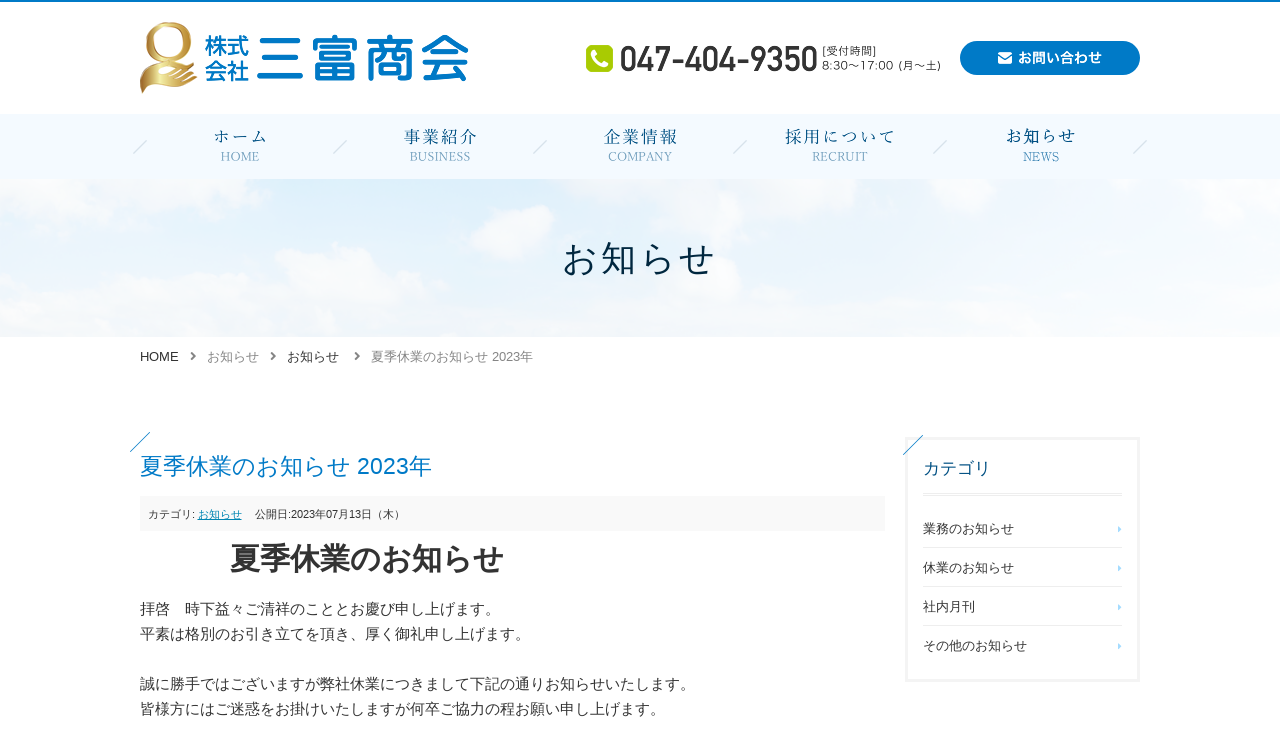

--- FILE ---
content_type: text/html; charset=utf-8
request_url: https://sanpsyokai.com/blog/news/2023-07-13-06-33-35
body_size: 7950
content:
<!DOCTYPE html PUBLIC "-//W3C//DTD XHTML 1.0 Transitional//EN" "http://www.w3.org/TR/xhtml1/DTD/xhtml1-transitional.dtd">
<html prefix="og: http://ogp.me/ns#" xmlns="http://www.w3.org/1999/xhtml" xml:lang="ja-jp" lang="ja-jp" dir="ltr">
<head>
<!-- Google Tag Manager -->
<script>(function(w,d,s,l,i){w[l]=w[l]||[];w[l].push({'gtm.start':
new Date().getTime(),event:'gtm.js'});var f=d.getElementsByTagName(s)[0],
j=d.createElement(s),dl=l!='dataLayer'?'&l='+l:'';j.async=true;j.src=
'https://www.googletagmanager.com/gtm.js?id='+i+dl;f.parentNode.insertBefore(j,f);
})(window,document,'script','dataLayer','GTM-MKM4TQGS');</script>
<!-- End Google Tag Manager -->
<link rel="stylesheet" href="/templates/business/css/normalize.css" type="text/css" media="print,screen" />
<link rel="stylesheet" href="/templates/business/css/template.css" type="text/css" media="print,screen" />
<link rel="stylesheet" media="screen and (max-width: 640px)" href="/templates/business/css/responsive.css" type="text/css" />
<script type="text/javascript">
if ((navigator.userAgent.indexOf('iPhone') > 0) || navigator.userAgent.indexOf('iPod') > 0 || navigator.userAgent.indexOf('Android') > 0) {
document.write('<meta name="viewport" content="width=device-width">');
}else{
document.write('<meta name="format-detection" content="telephone=no">');    
}
</script>
<base href="https://sanpsyokai.com/blog/news/2023-07-13-06-33-35" />
	<meta http-equiv="content-type" content="text/html; charset=utf-8" />
	<meta name="keywords" content="千葉県,廃棄物,収集,運搬,金属売買,遺品整理" />
	<meta name="description" content="千葉県を中心に関東圏内で産業廃棄物の収集や運搬を事業展開しております株式会社三富商会です。廃棄物は1kgからの持ち込みや鉄・非鉄の金属売買、遺品回収、市の資源ごみ回収事業も許可の元行っておりますので、廃棄物の処理にお困りの方はお気軽にご相談ください。" />
	<title>夏季休業のお知らせ 2023年 - 株式会社三富商会</title>
	<link href="/templates/business/favicon.ico" rel="shortcut icon" type="image/vnd.microsoft.icon" />
	<link href="/plugins/content/jw_sigpro/jw_sigpro/includes/js/jquery_fancybox/fancybox/jquery.fancybox.css?v=2.1.5" rel="stylesheet" type="text/css" />
	<link href="/plugins/content/jw_sigpro/jw_sigpro/includes/js/jquery_fancybox/fancybox/helpers/jquery.fancybox-buttons.css?v=2.1.5" rel="stylesheet" type="text/css" />
	<link href="/plugins/content/jw_sigpro/jw_sigpro/includes/js/jquery_fancybox/fancybox/helpers/jquery.fancybox-thumbs.css?v=2.1.5" rel="stylesheet" type="text/css" />
	<link href="/plugins/content/jw_sigpro/jw_sigpro/tmpl/GalleriaWhite/css/template.css" rel="stylesheet" type="text/css" media="screen" />
	<link href="/plugins/content/jw_sigpro/jw_sigpro/includes/css/print.css" rel="stylesheet" type="text/css" media="print" />
	<link href="/plugins/system/jcemediabox/css/jcemediabox.css?1d12bb5a40100bbd1841bfc0e498ce7b" rel="stylesheet" type="text/css" />
	<link href="/plugins/system/jcemediabox/themes/standard/css/style.css?50fba48f56052a048c5cf30829163e4d" rel="stylesheet" type="text/css" />
	<link href="https://sanpsyokai.com/modules/mod_jf_mobilemenu/assets/jf_mm.min.css" rel="stylesheet" type="text/css" />
	<style type="text/css">
/* Multithumb 3.7.2 */
 .multithumb {}
.multithumb_blog {}
 .mtGallery {     margin: 5px;     align: center;     float: none;  }
 .mtCapStyle figcaption {     caption-side: bottom;    font-weight: bold;    color: black;      background-color: #ddd;    text-align:center; }@media(max-width:568px){.jf_mm_trigger,#jf_mm_menu{display:block}}
			.jf_mm_trigger{background-color:#007ac7;color:#ffffff}
			.jf_mm_wrapper .levelHolderClass,.jf_mm_wrapper .jf_mm_inactive{background-color:#007ac7}
			.jf_mm_wrapper li{background-color:#007ac7}
			.jf_mm_wrapper li:hover{background-color:#1a88cd}
			.jf_mm_wrapper .backItemClass{background-color:#007ac7}
			.jf_mm_wrapper .backItemClass:hover{background-color:#1a88cd}
			.jf_mm_wrapper li,.jf_mm_wrapper li:last-child,.jf_mm_wrapper .backItemClass{border-color:#0072ba}
			.jf_mm_wrapper h2{color:#007ac7}
			.jf_mm_wrapper a,.jf_mm_wrapper a:hover{color:#ffffff}
			.jf_mm_wrapper .ltr,.jf_mm_wrapper .rtl{-webkit-box-shadow:5px 0 5px -5px #202020;-moz-box-shadow:5px 0 5px -5px #202020;box-shadow:5px 0 5px -5px #202020;}
		#jf_mm_menu.jf_hidden{display:none!important}
	</style>
	<script type="application/json" class="joomla-script-options new">{"csrf.token":"8a8dd74e1bf0e113df223c68e36946f4","system.paths":{"root":"","base":""}}</script>
	<script src="/media/jui/js/jquery.min.js?7b4c16c1eefba20a80f6eb474249649f" type="text/javascript"></script>
	<script src="/media/jui/js/jquery-noconflict.js?7b4c16c1eefba20a80f6eb474249649f" type="text/javascript"></script>
	<script src="/media/jui/js/jquery-migrate.min.js?7b4c16c1eefba20a80f6eb474249649f" type="text/javascript"></script>
	<script src="/media/k2/assets/js/k2.frontend.js?v=2.9.0&amp;sitepath=/" type="text/javascript"></script>
	<script src="/media/system/js/mootools-core.js?7b4c16c1eefba20a80f6eb474249649f" type="text/javascript"></script>
	<script src="/media/system/js/core.js?7b4c16c1eefba20a80f6eb474249649f" type="text/javascript"></script>
	<script src="/plugins/content/jw_sigpro/jw_sigpro/includes/js/jquery_fancybox/fancybox/lib/jquery.mousewheel-3.0.6.pack.js" type="text/javascript"></script>
	<script src="/plugins/content/jw_sigpro/jw_sigpro/includes/js/jquery_fancybox/fancybox/jquery.fancybox.pack.js?v=2.1.5" type="text/javascript"></script>
	<script src="/plugins/content/jw_sigpro/jw_sigpro/includes/js/jquery_fancybox/fancybox/helpers/jquery.fancybox-buttons.js?v=2.1.5" type="text/javascript"></script>
	<script src="/plugins/content/jw_sigpro/jw_sigpro/includes/js/jquery_fancybox/fancybox/helpers/jquery.fancybox-thumbs.js?v=2.1.5" type="text/javascript"></script>
	<script src="/plugins/content/jw_sigpro/jw_sigpro/tmpl/GalleriaWhite/js/behaviour.js" type="text/javascript"></script>
	<script src="/plugins/content/jw_sigpro/jw_sigpro/includes/js/behaviour.js" type="text/javascript"></script>
	<script src="/plugins/system/jcemediabox/js/jcemediabox.js?0c56fee23edfcb9fbdfe257623c5280e" type="text/javascript"></script>
	<script src="/media/jui/js/bootstrap.min.js?7b4c16c1eefba20a80f6eb474249649f" type="text/javascript"></script>
	<script src="https://sanpsyokai.com/modules/mod_jf_mobilemenu/assets/jquery.jf_multilevelpushmenu.min.js" type="text/javascript"></script>
	<script src="https://sanpsyokai.com/modules/mod_jf_mobilemenu/assets/jf_mm.min.js" type="text/javascript"></script>
	<script type="text/javascript">

		jQuery.noConflict();
		jQuery(function($) {
			$("a.fancybox-button").fancybox({
				//padding: 0,
				//fitToView	: false,
				helpers		: {
					title	: { type : 'inside' }, // options: over, inside, outside, float
					buttons	: {}
				},
				afterLoad : function() {
					this.title = '<b class="fancyboxCounter">Image ' + (this.index + 1) + ' of ' + this.group.length + '</b>' + (this.title ? this.title : '');
				}
			});
		});
	JCEMediaBox.init({popup:{width:"87%",height:"",legacy:0,lightbox:0,shadowbox:0,resize:1,icons:1,overlay:1,overlayopacity:0.8,overlaycolor:"#000000",fadespeed:500,scalespeed:500,hideobjects:0,scrolling:"fixed",close:2,labels:{'close':'閉じる','next':'次へ','previous':'前へ','cancel':'キャンセル','numbers':'{$current} / {$total}'},cookie_expiry:"",google_viewer:0},tooltip:{className:"tooltip",opacity:0.8,speed:150,position:"br",offsets:{x: 16, y: 16}},base:"/",imgpath:"plugins/system/jcemediabox/img",theme:"standard",themecustom:"",themepath:"plugins/system/jcemediabox/themes",mediafallback:0,mediaselector:"audio,video"});
				var jf_mm_icons = [ 
					{itemID:"-"+"",fa_icon:"",img:"",style:""}
					
					
					
					
					
					
					
					
					
					
					
					
					
					
					
					
					
					
					
				];
				jQuery(document).ready(function($){$("#jf_mm_menu").jf_mm_menu()});
			var jf_mm_direction = "rtl";jQuery(document).ready(function($){$("#jf_mm_menu,.jf_mm_trigger").addClass("jf_mm_rtl")});var jf_mm_backBtnTxt = "戻る";!function(n){n(window).load(function(){n("#jf_mm_menu").removeClass("jf_hidden")})}(jQuery);
	</script>
    
<link rel="canonical" href="https://sanpsyokai.com/blog/news/2023-07-13-06-33-35" />
<link rel="stylesheet" href="/templates/business/css/bootstrap.min.css" type="text/css" />
<link rel="stylesheet" href="/templates/business/css/system.css" type="text/css" />
<link rel="stylesheet" href="/templates/business/font-awesome/css/font-awesome.min.css" type="text/css" />
<link rel="stylesheet" href="/templates/business/css/all.min.css" type="text/css" />
<script type="text/javascript">
    function year() {  var data = new Date();  var now_year = data.getFullYear();  document.write(now_year);  }
</script>
</head>
<body id="news" class="background">
<!-- Google Tag Manager (noscript) -->
<noscript><iframe src="https://www.googletagmanager.com/ns.html?id=GTM-MKM4TQGS"
height="0" width="0" style="display:none;visibility:hidden"></iframe></noscript>
<!-- End Google Tag Manager (noscript) -->
	<div id="outer">           
		<div id="jf_mm_menu" class=""><nav><p><i class="fa fa-times"></i>メニュー</p><ul>
<li class="item-435" style="display:none;"><a href="/" ><img src="/images/sanp/common/navi_01.png" alt="ホーム" /><span class="image-title">ホーム</span></a><p><i></i><img src="/images/sanp/common/navi_01.png" alt="ホーム" /><span class="image-title">ホーム</span></p></li><li class="item-1501 divider deeper parent" style="display:none;"><a class="separator "><img src="/images/sanp/common/navi_02.png" alt="事業紹介 " /><span class="image-title">事業紹介 </span></a><p><i></i><img src="/images/sanp/common/navi_02.png" alt="事業紹介 " /><span class="image-title">事業紹介 </span></p><ul class="nav-child unstyled small"><li class="item-1507" style="display:none;"><a href="/business/industrial-waste" >産業廃棄物の収集・運搬</a><p><i></i>産業廃棄物の収集・運搬</p></li><li class="item-1520" style="display:none;"><a href="https://sanpsyokai-kaitori.com/" >鉄・非鉄の金属売買</a><p><i></i>鉄・非鉄の金属売買</p></li><li class="item-1516" style="display:none;"><a href="https://kataduke.sanpsyokai.com/" target="_blank">残置物・廃品回収</a><p><i></i>残置物・廃品回収</p></li><li class="item-1509" style="display:none;"><a href="/business/consignment-work" >行政委託業務</a><p><i></i>行政委託業務</p></li><li class="item-1518" style="display:none;"><a href="/business/house-cleaning" >ハウスクリーニング業</a><p><i></i>ハウスクリーニング業</p></li></ul></li><li class="item-1502 divider deeper parent" style="display:none;"><a class="separator "><img src="/images/sanp/common/navi_03.png" alt="企業情報" /><span class="image-title">企業情報</span></a><p><i></i><img src="/images/sanp/common/navi_03.png" alt="企業情報" /><span class="image-title">企業情報</span></p><ul class="nav-child unstyled small"><li class="item-1511" style="display:none;"><a href="/company/outline" >会社情報</a><p><i></i>会社情報</p></li></ul></li><li class="item-1503 divider deeper parent" style="display:none;"><a class="separator "><img src="/images/sanp/common/navi_04.png" alt="採用について" /><span class="image-title">採用について</span></a><p><i></i><img src="/images/sanp/common/navi_04.png" alt="採用について" /><span class="image-title">採用について</span></p><ul class="nav-child unstyled small"><li class="item-1513" style="display:none;"><a href="/recruit/guideline" >採用情報</a><p><i></i>採用情報</p></li></ul></li><li class="item-1504 active divider deeper parent" style="display:none;"><a class="separator "><img src="/images/sanp/common/navi_05_2404.png" alt="お知らせ" /><span class="image-title">お知らせ</span></a><p><i></i><img src="/images/sanp/common/navi_05_2404.png" alt="お知らせ" /><span class="image-title">お知らせ</span></p><ul class="nav-child unstyled small"><li class="item-1506 current active" style="display:none;"><a href="/blog/news" >お知らせ </a><p><i></i>お知らせ </p></li></ul></li></ul></nav></div><div class="jf_mm_trigger"><i class="fa fa-bars"></i><p>メニュー</p></div><div class="jf_mm_backout"></div>

	</div>
 
<div id="all">
	<div id="wrapper">
		<div id="header-wrap" class="clr">
			<h1 id="h1title">夏季休業のお知らせ 2023年 - 株式会社三富商会</h1>
		    			    <div id="top">
					

<div class="custom sphidden"  >
	<h2 class="logo"><a href="/./"><img title="千葉県で産業廃棄物の収集・運搬は株式会社三富商会にお任せください" src="/images/sanp/common/logo.png" alt="千葉県で産業廃棄物の収集・運搬は株式会社三富商会にお任せください" data-popupalt-original-title="null" /></a></h2>
<ul>
<li><a href="tel:047-404-9350"><img src="/images/sanp/common/head_phone.png" alt="047-404-9350" /></a></li>
<li><a href="/contact"><img src="/images/sanp/common/head_btn.png" alt="お問い合わせ" /></a></li>
</ul></div>

				</div>
		    	    </div>
	</div>

		<div id="navbar-wrap">
	    <div id="navbar" class="container clr">
	    	<div id="navigation" class="span_12 col"> 
	        	<script type="text/javascript">
	jQuery(document).ready(function($){
		$('#navbar-wrap').prepend('<a id="menu-icon"><span class="menu-icon-title">GLOBAL MENU</span> <i class="icon-double-angle-down"></i> </a>');
		$("#menu-icon").on("click", function(){
			$("#navbar").slideToggle(500,"linear");
			$(this).toggleClass("active");
		});
		$('li').click(function(e) {
			$(this).children('#navigation ul.sub-menu').slideToggle(500,"linear");
			$(this).toggleClass("open");
			//e.stopPropagation();
		 });

	});
</script>
    <ul class="menu">
<li class="item-435 default"><a href="/" ><img src="/images/sanp/common/navi_01.png" alt="ホーム" /><span class="image-title">ホーム</span></a></li><li class="item-1501 divider deeper parent"><span class="separator "><img src="/images/sanp/common/navi_02.png" alt="事業紹介 " /><span class="image-title">事業紹介 </span></span>
<ul class="nav-child unstyled small"><li class="item-1507"><a href="/business/industrial-waste" >産業廃棄物の収集・運搬</a></li><li class="item-1520"><a href="https://sanpsyokai-kaitori.com/" >鉄・非鉄の金属売買</a></li><li class="item-1516"><a href="https://kataduke.sanpsyokai.com/" target="_blank" rel="noopener noreferrer">残置物・廃品回収</a></li><li class="item-1509"><a href="/business/consignment-work" >行政委託業務</a></li><li class="item-1518"><a href="/business/house-cleaning" >ハウスクリーニング業</a></li></ul></li><li class="item-1502 divider deeper parent"><span class="separator "><img src="/images/sanp/common/navi_03.png" alt="企業情報" /><span class="image-title">企業情報</span></span>
<ul class="nav-child unstyled small"><li class="item-1511"><a href="/company/outline" >会社情報</a></li></ul></li><li class="item-1503 divider deeper parent"><span class="separator "><img src="/images/sanp/common/navi_04.png" alt="採用について" /><span class="image-title">採用について</span></span>
<ul class="nav-child unstyled small"><li class="item-1513"><a href="/recruit/guideline" >採用情報</a></li></ul></li><li class="item-1504 active divider deeper parent"><span class="separator "><img src="/images/sanp/common/navi_05_2404.png" alt="お知らせ" /><span class="image-title">お知らせ</span></span>
<ul class="nav-child unstyled small"><li class="item-1506 current active"><a href="/blog/news" >お知らせ </a></li></ul></li></ul>

	         </div>            
	    </div>
	</div>
	<div class="clr"></div>
		       
		 
	      
	    
    <div id="promo-page-title">
        <div class="container clr">
            <h2>お知らせ </h2>
        </div>
    </div>

			<div class="container">
	    	<div class="breadcrumbs">
<a href="/" class="pathway">HOME</a>&nbsp;<i class="fa fa-angle-right"></i>&nbsp;お知らせ&nbsp;<i class="fa fa-angle-right"></i>&nbsp;<a href="/blog/news" class="pathway">お知らせ </a>&nbsp;<i class="fa fa-angle-right"></i>&nbsp;夏季休業のお知らせ 2023年</div>

		</div>
	
	<div id="box-wrap" class="container clr">
		<div id="main-content" class="span_12 clr">
						<div id="post" class="col span_9 clr">
		        <div id="comp-wrap">
			         
			    	<div id="system-message-container">
	</div>

			    	<div class="item-page">


	<h2 class="item-page-title">夏季休業のお知らせ 2023年</h2>


        

<div class="iteminfo">
	<span class="sub-category"><i class="icon-folder-open"></i>
				カテゴリ: <a href="/blog/news">お知らせ</a>		</span>
	<span class="published"><i class="icon-tasks"></i>
	公開日:2023年07月13日（木）	</span>

	</div>


	        

<p style="margin: 0px; padding: 0px; display: block; color: #333333; font-family: 游明朝体, 'Yu Mincho', YuMincho, 'Hiragino Kaku Gothic ProN', 'Hiragino Kaku Gothic Pro', メイリオ, Meiryo, 'ＭＳ ゴシック', sans-serif; font-size: 15px; letter-spacing: normal; orphans: 2; text-indent: 0px; text-transform: none; white-space: normal; widows: 2; word-spacing: 0px; background-color: #ffffff; text-align: justify;"><span style="font-size: 30px;"><strong>　　　夏季休業のお知らせ</strong></span></p>
<p>&nbsp;</p>
<p style="margin: 0px; padding: 0px; display: block; color: #333333; font-family: 游明朝体, 'Yu Mincho', YuMincho, 'Hiragino Kaku Gothic ProN', 'Hiragino Kaku Gothic Pro', メイリオ, Meiryo, 'ＭＳ ゴシック', sans-serif; font-size: 15px; letter-spacing: normal; orphans: 2; text-indent: 0px; text-transform: none; white-space: normal; widows: 2; word-spacing: 0px; background-color: #ffffff; text-align: justify;">拝啓　時下益々ご清祥のこととお慶び申し上げます。</p>
<p style="margin: 0px; padding: 0px; display: block; color: #333333; font-family: 游明朝体, 'Yu Mincho', YuMincho, 'Hiragino Kaku Gothic ProN', 'Hiragino Kaku Gothic Pro', メイリオ, Meiryo, 'ＭＳ ゴシック', sans-serif; font-size: 15px; letter-spacing: normal; orphans: 2; text-indent: 0px; text-transform: none; white-space: normal; widows: 2; word-spacing: 0px; background-color: #ffffff; text-align: justify;">平素は格別のお引き立てを頂き、厚く御礼申し上げます。</p>
<p style="margin: 0px; padding: 0px; display: block; color: #333333; font-family: 游明朝体, 'Yu Mincho', YuMincho, 'Hiragino Kaku Gothic ProN', 'Hiragino Kaku Gothic Pro', メイリオ, Meiryo, 'ＭＳ ゴシック', sans-serif; font-size: 15px; letter-spacing: normal; orphans: 2; text-indent: 0px; text-transform: none; white-space: normal; widows: 2; word-spacing: 0px; background-color: #ffffff; text-align: justify;">　　　　　　　　　　　　</p>
<p style="margin: 0px; padding: 0px; display: block; color: #333333; font-family: 游明朝体, 'Yu Mincho', YuMincho, 'Hiragino Kaku Gothic ProN', 'Hiragino Kaku Gothic Pro', メイリオ, Meiryo, 'ＭＳ ゴシック', sans-serif; font-size: 15px; letter-spacing: normal; orphans: 2; text-indent: 0px; text-transform: none; white-space: normal; widows: 2; word-spacing: 0px; background-color: #ffffff; text-align: justify;">誠に勝手ではございますが弊社休業につきまして下記の通りお知らせいたします。</p>
<p>皆様方にはご迷惑をお掛けいたしますが何卒ご協力の程お願い申し上げます。</p>
<p>&nbsp;</p>
<p>&nbsp;</p>
<p style="margin: 0px; padding: 0px; display: block; color: #333333; font-family: 游明朝体, 'Yu Mincho', YuMincho, 'Hiragino Kaku Gothic ProN', 'Hiragino Kaku Gothic Pro', メイリオ, Meiryo, 'ＭＳ ゴシック', sans-serif; font-size: 15px; letter-spacing: normal; orphans: 2; text-indent: 0px; text-transform: none; white-space: normal; widows: 2; word-spacing: 0px; background-color: #ffffff; text-align: justify;"><span style="color: #ff0000;">　<span style="font-size: 20px;">夏季休業期間</span></span></p>
<p>&nbsp;</p>
<p style="margin: 0px; padding: 0px; display: block; color: #333333; font-family: 游明朝体, 'Yu Mincho', YuMincho, 'Hiragino Kaku Gothic ProN', 'Hiragino Kaku Gothic Pro', メイリオ, Meiryo, 'ＭＳ ゴシック', sans-serif; font-size: 15px; letter-spacing: normal; orphans: 2; text-indent: 0px; text-transform: none; white-space: normal; widows: 2; word-spacing: 0px; background-color: #ffffff; text-align: justify;"><span style="color: #ff0000;"><span style="font-size: 20px;">　</span><span style="font-size: 20px;">令和5年8月11日(金曜日)～令和5年8月15日(火曜日)</span></span></p>
<p style="margin: 0px; padding: 0px; display: block; color: #333333; font-family: 游明朝体, 'Yu Mincho', YuMincho, 'Hiragino Kaku Gothic ProN', 'Hiragino Kaku Gothic Pro', メイリオ, Meiryo, 'ＭＳ ゴシック', sans-serif; font-size: 15px; letter-spacing: normal; orphans: 2; text-indent: 0px; text-transform: none; white-space: normal; widows: 2; word-spacing: 0px; background-color: #ffffff; text-align: justify;">　　　</p>
<p style="margin: 0px; padding: 0px; display: block; color: #333333; font-family: 游明朝体, 'Yu Mincho', YuMincho, 'Hiragino Kaku Gothic ProN', 'Hiragino Kaku Gothic Pro', メイリオ, Meiryo, 'ＭＳ ゴシック', sans-serif; font-size: 15px; letter-spacing: normal; orphans: 2; text-indent: 0px; text-transform: none; white-space: normal; widows: 2; word-spacing: 0px; background-color: #ffffff; text-align: justify;">　　　　　　　　　</p>
<p style="margin: 0px; padding: 0px; display: block; color: #333333; font-family: 游明朝体, 'Yu Mincho', YuMincho, 'Hiragino Kaku Gothic ProN', 'Hiragino Kaku Gothic Pro', メイリオ, Meiryo, 'ＭＳ ゴシック', sans-serif; font-size: 15px; letter-spacing: normal; orphans: 2; text-indent: 0px; text-transform: none; white-space: normal; widows: 2; word-spacing: 0px; background-color: #ffffff; text-align: justify;">※休業期間中にお問い合わせ頂きました件に関しましては、</p>
<p style="margin: 0px; padding: 0px; display: block; color: #333333; font-family: 游明朝体, 'Yu Mincho', YuMincho, 'Hiragino Kaku Gothic ProN', 'Hiragino Kaku Gothic Pro', メイリオ, Meiryo, 'ＭＳ ゴシック', sans-serif; font-size: 15px; letter-spacing: normal; orphans: 2; text-indent: 0px; text-transform: none; white-space: normal; widows: 2; word-spacing: 0px; background-color: #ffffff; text-align: justify;">令和4年8月16日(水曜日)より順次ご対応させていただきます。</p>
<p style="margin: 0px; padding: 0px; display: block; color: #333333; font-family: 游明朝体, 'Yu Mincho', YuMincho, 'Hiragino Kaku Gothic ProN', 'Hiragino Kaku Gothic Pro', メイリオ, Meiryo, 'ＭＳ ゴシック', sans-serif; font-size: 15px; letter-spacing: normal; orphans: 2; text-indent: 0px; text-transform: none; white-space: normal; widows: 2; word-spacing: 0px; background-color: #ffffff; text-align: justify;">ご迷惑をお掛け致しますが、何卒ご了承くださいますよう</p>
<p style="margin: 0px; padding: 0px; display: block; color: #333333; font-family: 游明朝体, 'Yu Mincho', YuMincho, 'Hiragino Kaku Gothic ProN', 'Hiragino Kaku Gothic Pro', メイリオ, Meiryo, 'ＭＳ ゴシック', sans-serif; font-size: 15px; letter-spacing: normal; orphans: 2; text-indent: 0px; text-transform: none; white-space: normal; widows: 2; word-spacing: 0px; background-color: #ffffff; text-align: justify;">よろしくお願い申し上げます。</p>
<p style="margin: 0px; padding: 0px; display: block; color: #333333; font-family: 游明朝体, 'Yu Mincho', YuMincho, 'Hiragino Kaku Gothic ProN', 'Hiragino Kaku Gothic Pro', メイリオ, Meiryo, 'ＭＳ ゴシック', sans-serif; font-size: 15px; letter-spacing: normal; orphans: 2; text-indent: 0px; text-transform: none; white-space: normal; widows: 2; word-spacing: 0px; background-color: #ffffff;">　　　　　　　　　　　　　　　　　　　　　　　　　　　　　　　　　敬具</p>
<p>

<!-- JoomlaWorks "Simple Image Gallery Pro" Plugin (v3.0.8) starts here -->

<div id="sigProGalleriaWhite3155952a7a" class="sigProContainer sigProGalleriaWhiteContainer">

	<div class="sigProGalleriaWhitePlaceholderContainer">
				<div id="place-0-3155952a7a" class="sigProGalleriaWhitePlaceholder" >
			<a id="image-place-0-3155952a7a" href="/images/NEWS2023SUMMER/2023.jpg" class="sigProGalleriaWhiteTargetLink fancybox-button" rel="fancybox-button[gallery3155952a7a]" title="
" target="_blank">
				<img class="sigProGalleriaWhiteTargetImg" src="/images/NEWS2023SUMMER/2023.jpg" alt="画像を拡大 2023.jpg" title="画像を拡大 2023.jpg" />
			</a>
			<p id="title-place-0-3155952a7a" class="sigProGalleriaWhiteTargetTitle"></p>
		</div>
			</div>

	<ul id="sigProId3155952a7a" class="sigProGalleriaWhite">
				<li class="sigProThumb">
			<span class="sigProLinkOuterWrapper">
				<span class="sigProLinkWrapper">
					<a id="image-small-0-3155952a7a" href="/images/NEWS2023SUMMER/2023.jpg" class="sigProGalleriaWhiteLink sigProLink sigProLinkSelected" style="width:117px;height:88px;" title="
" target="_blank">
												<img class="sigProImg" src="/plugins/content/jw_sigpro/jw_sigpro/includes/images/transparent.gif" alt="画像を拡大 2023.jpg" title="画像を拡大 2023.jpg" style="width:117px;height:88px;background-image:url('/cache/jw_sigpro/jwsigpro_cache_3155952a7a_2023.jpg');" />
																		<span class="sigProPseudoCaption"><b></b></span>
						<span class="sigProCaption" title=""></span>
											</a>
				</span>
			</span>
		</li>
				<li class="sigProClear">&nbsp;</li>
	</ul>
    <input class="image-id" type="hidden" name="image-id" value="3155952a7a">
</div>


<div class="sigProPrintMessage">
	オンラインで画像ギャラリーを見る:
	<br />
	<a title="夏季休業のお知らせ 2023年" href="https://sanpsyokai.com/blog/news/2023-07-13-06-33-35#sigProId3155952a7a">https://sanpsyokai.com/blog/news/2023-07-13-06-33-35#sigProId3155952a7a</a>
</div>

<input id="image-count" type="hidden" name="image-count" value="1" />

<!-- JoomlaWorks "Simple Image Gallery Pro" Plugin (v3.0.8) ends here -->

</p> 
						    

	

    <div class="item-separator"></div>
</div>
			        
			    </div>
			</div>
					    	<div id="rightbar-w" class="col span_3 clr">
		        	<div id="sidebar">
		            	<div class="module sideNavi">
	    	<h3 class="module-title">カテゴリ</h3>
        <div class="module-body">
    	<ul class="categories-module">
	<li > 		
		<a href="/blog/news/category01">
		業務のお知らせ		</a>
		   		

					</li>
	<li > 		
		<a href="/blog/news/category02">
		休業のお知らせ		</a>
		   		

					</li>
	<li > 		
		<a href="/blog/news/category03">
		社内月刊		</a>
		   		

					</li>
	<li > 		
		<a href="/blog/news/category04">
		その他のお知らせ		</a>
		   		

					</li>
</ul>
    </div>
</div>

		            </div>
				</div>
		    	         
		</div>
	</div>
				            <div id="content-bottom">           
							

<div class="custom"  >
	<div class="btmCont">
<div class="btmInfo">
<h3>CONTACT US<span>／ お問い合わせ</span></h3>
<!-- inner -->
<div class="inner">
<p>三富商会では随時お問い合わせをお待ちしております。お気軽にご相談ください。</p>
<ul>
<li><a href="tel:047-404-9350"><img src="/images/sanp/common/foot_phone.png" alt="047-404-9350" /></a></li>
<li><a href="/contact"><img src="/images/sanp/common/foot_btn.png" alt="お問い合わせ" /></a></li>
</ul>
</div>
<!-- inner end --></div>
<ul class="linkBnr">
<li><a href="https://kataduke.sanpsyokai.com/" target="_blank" rel="noopener"><img src="/images/sanp/common/bnr_haihin_01.png" alt="bnr haihin 01" width="320" height="61" /></a></li>
<li><a href="https://www.shomohinichiba.com/" target="_blank" rel="noopener"><img src="/images/sanp/common/itiba_bnr.png" alt="itiba bnr" /></a></li>
<li><a href="https://sanpsyokai-kaitori.com/" target="_blank" rel="noopener"><img src="/images/sanp/common/kaitori_bn.png" alt="kaitori bn" /></a></li>
</ul>
</div></div>

			            </div>
			         
	<div id="footer-wrap">
					<div id="footer" class="container">
				<div class="module  col clr">
	    <div class="module-body">
    	

<div class="custom"  >
	<!-- inner -->
<div class="inner">
<ul>
<li><a href="/./">HOME</a></li>
<!--<li><a href="/blog">ブログ</a></li>-->
<li><a href="/blog/news">お知らせ</a></li>
<li><a href="/contact">お問い合わせ</a></li>
</ul>
</div>
<!-- inner end -->
<div class="inner">
<h3>事業内容</h3>
<ul>
<li><a href="/business/industrial-waste">産業廃棄物の収集・運搬</a></li>
<li><a href="https://sanpsyokai-kaitori.com/">鉄・非鉄の金属売買</a></li>
<li><a href="/business/consignment-work">行政委託業務</a></li>
<li><a href="http://poi-9.jp/" target="_blank" rel="noopener">残置物・廃品回収</a></li>
<!--*<li><a href="/business/workflow">作業の流れ</a></li>--></ul>
</div>
<!-- inner end -->
<div class="inner">
<h3>企業情報</h3>
<ul>
<li><a href="/company/outline">会社情報</a></li>
<!--<li><a href="/company/staff">スタッフ紹介</a></li>--> <!--<li><a href="/company/workflow">作業の流れ</a></li>
		<li><a href="/company/equipment">収集運搬設備</a></li>--></ul>
</div>
<!-- inner end -->
<div class="inner">
<h3>採用について</h3>
<ul>
<li><a href="/recruit/guideline">採用情報</a></li>
<!--<li><a href="/recruit/event">厚生行事</a></li>--></ul>
</div>
<!-- inner end --></div>
    </div>
</div>

	        </div>
	    	    	</div>
    	    <div id="bottom">           
			

<div class="custom"  >
	<p>Copyright<span>©</span>
<script type="text/javascript" language="JavaScript">
year();
</script>
<span>株式会社三富商会</span>All Rights Reserved. <a href="/login"><span>login</span></a></p></div>

	    </div>
	 
</div>
    			<script type="text/javascript" src="/templates/business/js/scroll.js"></script>
		<script type="text/javascript" src="/templates/business/js/jquery.cookie.js"></script>
    <script type="text/javascript" src="/templates/business/js/jquery.mouseover.js"></script>
	<script type="text/javascript" src="/templates/business/js/jquery.imgchange.js"></script>
	<script>
	jQuery(function(){
	// #で始まるアンカーをクリックした場合に処理
	jQuery('a[href^=#]').click(function() {
	// スクロールの速度
	var speed = 400; // ミリ秒
	// アンカーの値取得
	var href= jQuery(this).attr("href");
	// 移動先を取得
	var target = jQuery(href == "#" || href == "" ? 'html' : href);
	// 移動先を数値で取得
	var position = target.offset().top;
	// スムーススクロール
	jQuery('body,html').animate({scrollTop:position}, speed, 'swing');
	return false;
	});
	});
	</script>
    <!-- Global site tag (gtag.js) - Google Analytics -->
<script async src="https://www.googletagmanager.com/gtag/js?id=UA-150906069-8"></script>
<script>
  window.dataLayer = window.dataLayer || [];
  function gtag(){dataLayer.push(arguments);}
  gtag('js', new Date());

  gtag('config', 'UA-150906069-8');
</script>
    </body>
</html>

--- FILE ---
content_type: text/css
request_url: https://sanpsyokai.com/templates/business/css/template.css
body_size: 15167
content:
/*add2404-start*/
.blog .add2404-flow .container{
padding:0;
}
.add2404-flow{
position:relative;
}
.add2404-flow:before {
    content: "";
    width: 3px;
    height: 100%;
    background: #A5DCFF;
    position: absolute;
    top: 0px;
    left: 50%;
    transform: translateX(-50%);
    z-index: -1;
}
.blog .add2404-setsubi .container{
padding:0 0 30px 0;
}
.blog .add2404-setsubi .container .item{
width:100%;
}
.add2404-setsubi .container{
display:flex;
}
/*add2404-end*/
/* ↓最大568px スマホ限定*/

@media screen and (max-width: 568px) {
.mobileSkin iframe { -webkit-overflow-scrolling: touch; overflow-x: auto;}
#jform_articletext_ifr { overflow: auto; -webkit-overflow-scrolling: touch; width: 100% !important;}
#jform_articletext_tbl { max-height: 200px !important;}
body{
min-width: 100%; //ウインドウ縮小対策}
/* ↑最大568px スマホ限定*/
}

@media screen and (min-width: 569px) {
body{ min-width: 1000px; //ウインドウ縮小対策}
}

body.component { box-sizing: border-box; min-width: auto !important;}

/* ipad対策*/
@media screen and(max-width:1000px) {
#flexslider { overflow: hidden;}
/* ipad対策ここまで*/
}

/* ↓PC・スマホ共通デザイン */

@font-face {
font-family: DIN;
src: url(../font/ufonts.com_dinmittelschriftstd-1-opentype.woff);
}


#content-bottom { clear: both;}
.imgChange{}
@media screen and (min-width: 480px) {
/*=============================================================
	コンテンツ
=============================================================*/

/* 見出し */
h2.componentheading,
.page-header h2{}
.item-page-title,
.kiji-midashi { font-size: 2.3rem; line-height: 1.3; color: #007AC7; padding: 1.5rem 0; position: relative;}
.item-page-title:before,
.kiji-midashi:before{ content: ""; width: 20px; height: 20px; background: url(../../../images/sanp/common/h3.png) no-repeat; background-size: contain; position: absolute; top: -5px; left: -10px;}
.kiji-midashi-2 { font-size: 1.9rem; line-height: 1.1; letter-spacing: .1em; color: #005083; padding: 0.5rem 0 0.5rem 1.5rem; margin: 6.0rem 0 1.0rem; position: relative;}
.kiji-midashi-2:before{ content: ""; width: 3px; height: 87%; background: #3FB5FF; position: absolute; top: 50%; left: 0px; transform: translateY(-50%);}
.kiji-midashi-3 {}

h3.heading{ font-size: 2.7rem; line-height: 1.1; letter-spacing: .1em; color: #007AC7; text-align: center; border-bottom: solid 1px #EEE; padding-bottom: 2.0rem; margin-bottom: 3.0rem; position: relative;}
h3.heading:after{ content: ""; width: 4.0rem; height: 1px; background: #007AC7; position: absolute; bottom: -1px; left: 50%; transform: translateX(-50%);}

/* promo and fotter */
#promo-page-title{ padding: 6.0rem 0; position: relative; background-size: 100%;}
#promo-page-title:before{ content: ""; width: 100%; height: 100%; background: rgba(255,255,255,0.75); position: absolute; top: 0px; left: 0px; z-index: 1;}
#promo-page-title h2{ width: 1000px; margin: 0px auto; font-size: 3.5rem; line-height: 1.1; letter-spacing: .1em; color: #00273F; text-align: center; position: relative; z-index: 10;}
body#home #promo-page-title{ display: none;}

body#industrial #promo-page-title{ background: url(../../../images/sanp/promo/industrial.png) no-repeat center center; background-size: 100%;}
body#metal #promo-page-title{ background: url(../../../images/sanp/promo/metal.png) no-repeat center center; background-size: 100%;}
body#consignment #promo-page-title{ background: url(../../../images/sanp/promo/consignment.png) no-repeat center center; background-size: 100%;}
body#workflow #promo-page-title{ background: url(../../../images/sanp/promo/workflow.png) no-repeat center center; background-size: 100%;}
body#outline #promo-page-title{ background: url(../../../images/sanp/promo/outline.png) no-repeat center center; background-size: 100%;}
body#staff #promo-page-title{ background: url(../../../images/sanp/promo/staff.png) no-repeat center center; background-size: 100%;}
body#guideline #promo-page-title{ background: url(../../../images/sanp/promo/guideline.png) no-repeat center center; background-size: 100%;}
body#event #promo-page-title{ background: url(../../../images/sanp/promo/event.png) no-repeat center center; background-size: 100%;}
body#blog #promo-page-title{ background: url(../../../images/sanp/promo/blog.png) no-repeat center center; background-size: 100%;}
body#news #promo-page-title{ background: url(../../../images/sanp/promo/news.png) no-repeat center center; background-size: 100%;}
body#contact #promo-page-title{ background: url(../../../images/sanp/promo/contact.png) no-repeat center center; background-size: 100%;}
body#equipment #promo-page-title{ background: url(../../../images/sanp/promo/equipment.png) no-repeat center center; background-size: 100%;}

/* container */
.blog .container{ width: 100%; margin: 0px auto; padding: 6.0rem 0; position: relative;}
.blog .container .item{ width: 1000px; margin: 0px auto;}

/* article */
.article{ display: flex; justify-content: space-between; flex-wrap: wrap;}
.article .image{ width: 32%;}
.article .image img{ width: 100%; height: auto;}
.article .inner{ width: 64%;}
.article.imgLeft .image{ order: 1;}
.article.imgLeft .inner{ order: 2;}
.article.imgRight .image{ order: 2;}
.article.imgRight .inner{ order: 1;}
.article.alignCenter{ align-items: center;}
.article.alignBottom{ align-items: flex-end;}

/* half */
.half{ display: flex; justify-content: space-between; flex-wrap: wrap;}
.half .image{ width: 48%;}
.half .image img{ width: 100%; height: auto;}
.half .inner{ width: 48%;}
.half.imgLeft .image{ order: 1;}
.half.imgLeft .inner{ order: 2;}
.half.imgRight .image{ order: 2;}
.half.imgRight .inner{ order: 1;}
.half.alignCenter{ align-items: center;}
.half.alignBottom{ align-items: flex-end;}

/* column */
.column02{ display: flex; justify-content: space-between; flex-wrap: wrap;}
.column02 .inner{ width: 48%;}
.column02.multi .inner{ margin: 1.5rem 0 1.5rem;}
.column03{ display: flex; justify-content: flex-start; flex-wrap: wrap;}
.column03 .inner{ width: 32%; margin-right: 2%;}
.column03 .inner:nth-child(3n){ margin-right: 0px;}
.column03.multi .inner{ margin: 1.5rem 2% 1.5rem 0;}

/* table */
.userTable01{ width: 100%; border: solid 1px #EEE; border-style: solid none none solid;}
.userTable01 th{ padding: 1.5rem; border: solid 1px #EEE; border-style: none solid solid none; color: #FFF; background: #007AC7;}
.userTable01 td{ padding: 1.5rem; border: solid 1px #EEE; border-style: none solid solid none; background: #FFF;}

/* Breadcrumbs */
.breadcrumbs { padding:1.0em 0; font-size:1.3rem; line-height:1.1; color: rgba(51,51,51,0.6); width: 1000px; margin: 0px auto;}
.breadcrumbs i{ padding: 0px 0.5em;}
.breadcrumbs a { color: rgba(51,51,51,1.0); text-decoration: none;}
.breadcrumbs a:hover{ color: rgba(51,51,51,0.6);}
.breadcrumbs .icon-angle-right{padding:0 5px;}

/* iteminfo */
.iteminfo,
.content_rating { background: #F9F9F9; font-size: 1.1rem; line-height: 1.1; padding: 0.75rem; margin-bottom: 1.5rem;}

/* readmore */
.readmore { margin: 1.0em 0 0 0; text-align: right;}
.readmore a{ display: inline-block; color: #FFF; font-size: 1.3rem; line-height: 1.1; background: #333; text-decoration: none; padding: 0.5rem 2.5rem; border-radius: 100px;}
.readmore a:hover{ background: #999; color: #FFF;}

/* separator */
.item-separator { margin-bottom: 0px;}

/* image resize */
.img32 { width: 32%;}
.imgHlf { width: 48%;}
.img32 img,
.imgHlf img,
.imgFit img{ width: 100%; height: auto;}

.linkBtn{ width: 23.5%; margin: 1.5rem auto 0 0;}
.linkBtn a{ display: block; color: #FFF; font-size: 1.5rem; line-height: 1.1; text-decoration: none; background: #DE587B; padding: 0.5rem 0; text-align: center; border-radius: 100px; position: relative; font-family: -apple-system, BlinkMacSystemFont, "Helvetica Neue", YuGothic, "ヒラギノ角ゴ ProN W3", Hiragino Kaku Gothic ProN, Arial, "メイリオ", Meiryo, sans-serif;}
.linkBtn a:hover{ color: #FFF; background: rgba(222,88,123,0.6);}
.linkBtn a:after{ content: "\f0da"; font-family: "Font Awesome 5 Free"; font-weight: 600; font-size: 1.1rem; line-height: 1.1; position: absolute; top: 50%; right: 1.5rem; transform: translateY(-50%);}

/* HOME
-------------------------------------------------------------*/

/* slider */
.flexslider{ margin-bottom: 0px !important;}
.flex-control-nav{ display: none !important;}
.slides{}
.slides li{ position: relative; height: 35vw; min-height: 450px;}
.slides li:before{ content: ""; width: 100%; height: 100%; background: rgba(255,255,255,0.3); position: absolute; top: 0px; left: 0px; z-index: 1;}
.slides li:nth-child(1){ background: url(../../../images/sanp/slider/slide_01.png) no-repeat center center; background-size: 100%;}
.slides li:nth-child(2){ background: url(../../../images/sanp/slider/slide_02.png) no-repeat center center; background-size: 100%;}
.slides li:nth-child(3){ background: url(../../../images/sanp/slider/slide_03.png) no-repeat center center; background-size: 100%;}
.slides li h2{ writing-mode: vertical-rl; height: 80%; font-size: 3.0rem; line-height: 1.7; letter-spacing: .1em; color: #111; position: absolute; top: 50%; left: 50%; transform: translate(-50%,-50%); z-index: 10;}

/* 三富商会の産業廃棄物収集・運搬 */
.container.itemid-354{ background: url(../../../images/sanp/common/bg_dot.png) repeat center top;}
h3.homeHead{ text-align: center; margin-bottom: 3.0rem;}
h3.homeHead span{ display: inline-block; font-size: 3.0rem; line-height: 1.1; letter-spacing: .1em; color: #0079C6; border-bottom: solid 1px rgba(0,0,0,0.05); padding-bottom: 1.0rem; margin-bottom: 1.0rem;}
h3.homeHead em{ display: block; font-style: normal; font-size: 1.4rem; line-height: 1.1; color: #3FB4FF; text-align: center;}
.container.itemid-354 p{ text-align: center;}

/* BANNER */
.container.itemid-355{ padding: 0px;}
.container.itemid-355 .item{ width: 100%;}
.serClm{ display: flex; justify-content: space-between; flex-wrap: wrap;}
.serClm .inner{ width: 50%; padding: 6.0vw 0; transition: all 0.3s ease 0s; position: relative; text-align: center;}
.serClm .inner:before{ content: ""; width: 100%; height: 100%; background: rgba(0,0,0,0.6); position: absolute; top: 0px; left: 0px; z-index: 1;}
.serClm .inner h3{ display: inline-block; font-size: 2.5rem; line-height: 1.1; color: #FFF; border-bottom: solid 1px rgba(255,255,255,0.2); padding-bottom: 1.0rem; margin-bottom: 1.0rem; position: relative; z-index: 10;}
.serClm .inner p{ text-align: center; color: #FFF; position: relative; z-index: 10; min-height: 3.0em;}
.serClm .inner > span{ display: inline-block; font-family: -apple-system, BlinkMacSystemFont, "Helvetica Neue", YuGothic, "ヒラギノ角ゴ ProN W3", Hiragino Kaku Gothic ProN, Arial, "メイリオ", Meiryo, sans-serif; color: #FFF; border: solid 1px #FFF; padding: 0.5rem 1.5rem; margin-top: 1.5rem; line-height: 1.1; position: relative; z-index: 10; transition: all 0.2s ease 0s;}
.serClm .inner:hover > span{ background: #FFF; color: #333;}
.serClm .inner a{ display: block;}
.serClm .inner a span{ display: none;}
.serClm .inner a:before{ content: ""; width: 100%; height: 100%; position: absolute; top: 0px; left: 0px; z-index: 11;}
/*.serClm .inner:nth-child(1){ background: url(../../../images/sanp/home/home_bnr_01.png) no-repeat center center; background-size: 100%;}
.serClm .inner:nth-child(2){ background: url(../../../images/sanp/home/home_bnr_02.png) no-repeat center center; background-size: 100%;}
.serClm .inner:nth-child(3){ background: url(../../../images/sanp/home/home_bnr_03.png) no-repeat center center; background-size: 100%;}
.serClm .inner:nth-child(4){ background: url(../../../images/sanp/home/home_bnr_04.png) no-repeat center center; background-size: 100%;}*/
.serClm .inner:nth-child(1):hover,
.serClm .inner:nth-child(2):hover,
.serClm .inner:nth-child(3):hover,
.serClm .inner:nth-child(4):hover{ background-size: 110%;}

.homeBnr{ margin: -6.0rem auto; width: 1000px;}
.homeBnr ul{ display: flex; justify-content: center; flex-wrap: wrap;}
.homeBnr ul li{ box-shadow: 3px 3px 0px rgba(0,0,0,0.05); width: 32%; margin: 0 2%;}
.homeBnr ul li a{ display: block; background: #FFF; position: relative; top: 0px; left: 0px;}
.homeBnr ul li a:hover{ background: #F9F9F9; top: 3px; left: 3px; box-shadow: none;}
body#home .homeBnr{ margin-top: 0px !important;}
#content-bottom .homeBnr{ margin-bottom: 6.0rem !important;}

/* お知らせ */
.homeNews{ box-shadow: 0px 0px 10px rgba(0,0,0,0.1); display: flex; justify-content: space-between; flex-wrap: wrap; overflow: hidden;}
.homeNews h3{ width: 23.5%; position: relative; text-align: center;}
.homeNews h3:before{ content: ""; width: 100%; height: 200%; background: #0079C6; position: absolute; top: -50%; left: -10%; transform: rotate(15deg);}
.homeNews h3 span{ display: inline-block; font-size: 2.5rem; line-height: 1.1; color: #FFF; position: absolute; top: 50%; left: 45%; transform: translate(-50%,-50%); z-index: 10;}
.homeNews h3 span em{ display: block; text-align: center; font-style: normal; font-size: 1.5rem; line-height: 1.1; color: #FFF; margin-top: 0.5rem; border-top: solid 1px rgba(255,255,255,0.1); padding-top: 1.0rem;}
.homeNews .inner{ width: 76.5%; padding: 2.0rem 2.0rem 2.0rem 4.0rem;}
.homeNews .inner ul{}
.homeNews .inner ul li{ display: flex; justify-content: flex-start; padding: 1.5rem 0; border-bottom: solid 1px #EEE;}
.homeNews .inner ul li:last-child{ border-bottom: none;}
.homeNews .inner ul li span{ width: 15%; color: #3FB4FF;}
.homeNews .inner ul li a{ display: block; color: #333; text-decoration: none; width: 85%;}
.homeNews .inner ul li a:hover{ color: rgba(51,51,51,0.6);}

/* 鉄・非鉄の金属売買
-------------------------------------------------------------*/

/* 産業廃棄物の収集・運搬 */
.column04{ display: flex; justify-content: space-between; flex-wrap: wrap; margin-top: 3.0rem;}
.column04 .inner{ width: 23.5%;}
.column04 .inner h4{ text-align: center; font-size: 2.1rem; line-height: 1.1; color: #005083; margin-bottom: 1.0rem;}
.column04 .inner:nth-child(1) h4:before{ content: "\f2b5"; font-family: "Font Awesome 5 Free"; font-weight: 400; font-size: 4.0rem; line-height: 1.1; text-align: center; display: block; margin-bottom: 0.5rem;}
.column04 .inner:nth-child(2) h4:before{ content: "\f15c"; font-family: "Font Awesome 5 Free"; font-weight: 400; font-size: 4.0rem; line-height: 1.1; text-align: center; display: block; margin-bottom: 0.5rem;}
.column04 .inner:nth-child(3) h4:before{ content: "\f7d9"; font-family: "Font Awesome 5 Free"; font-weight: 600; font-size: 4.0rem; line-height: 1.1; text-align: center; display: block; margin-bottom: 0.5rem;}
.column04 .inner:nth-child(4) h4:before{ content: "\f4fd"; font-family: "Font Awesome 5 Free"; font-weight: 600; font-size: 4.0rem; line-height: 1.1; text-align: center; display: block; margin-bottom: 0.5rem;}

/* 産業廃棄物の種類 */
.container.itemid-353{ background: url(../../../images/sanp/common/bg_dot.png) repeat center top;}
.subClm{ width: 100%; margin: 0px 0px 0px auto;}

.hinmoku-midashi{
        padding: 1.5rem;
        border: solid 1px #EEE;
        border-style: none solid solid none;
        color: #333!important;
　　 font-weight: bold!important;
        background: #c7c7c7!important;

}
.hinmoku-midashi.midashi-syurui{
width: 31%;
}

/* 産業廃棄物収集運搬業許可証 */
.certificate{ display: flex; justify-content: space-between; flex-wrap: wrap;}
.certificate li{ width: 23.5%;}
.certificate li span{ display: block; text-align: center; margin-bottom: 1.0rem; color: #005083;}
.certificate li img{ width: 100%; height: auto;}
.certificate li a{ display: block; opacity: 1.0;}
.certificate li a:hover{ opacity: 0.6;}

/* 鉄・非鉄の金属売買
-------------------------------------------------------------*/
body#metal #main-content{ width: 1000px; margin: 6.0rem auto 4.0rem;}
body#metal .blog .container{ padding: 0px;}
body#metal .blog .container .item{ width: auto;}
body#metal .item-separator{ margin-bottom: 2.0rem;}

.metalList{}
.metalList p img{ width: 100%; height: auto;}
.metalList p a{ display: block; opacity: 1.0;}
.metalList p a:hover{ opacity: 0.6;}
.metalList h4{ background:linear-gradient( to right, #3FB5FF, #007AC7); font-size: 1.9rem; line-height: 1.1; text-align: center; color: #FFF; padding: 1.5rem 0;}

.metalDetail{}
.metalDetail.sp{ margin-top: 4.0rem; padding-top: 4.0rem; border-top: solid 1px #EEE;}
.metalDetail .clm02{ display: flex; justify-content: space-between; flex-wrap: wrap;}
.metalDetail .clm02 li{ margin-bottom: 1.5rem; width: 48.5%;}
.metalDetail .clm02 li a{ display: block; opacity: 1.0;}
.metalDetail .clm02 li a:hover{ opacity: 0.6;}
.metalDetail h3.kiji-midashi{ font-size: 3.1rem; line-height: 1.1;}
.metalDetail table{ width: 100%; border: double 3px #EEE; margin-bottom: 3.0rem;}
.metalDetail table th{ padding: 2.0rem; text-align: right; width: 50%;}
.metalDetail table td{ padding: 2.0rem; padding-left: 0px; text-align: left; width: 50%; font-size: 2.5rem;}

.metalBtm{ width: 1000px; margin: 4.0rem auto 2.0rem;}

/* 行政委託業務
-------------------------------------------------------------*/

/* 行政委託業務 */
.consignment{ display: flex; justify-content: space-between; flex-wrap: wrap; margin-top: 2.5rem;}
.consignment li{ width: 23.5%; margin: 0.5rem 2% 0.5rem 0;}
.consignment li:nth-child(4n){ margin-right: 0px;}
.consignment li img{ width: 100%; height: auto;}
.consignment li a{ display: block; opacity: 1.0;}
.consignment li a:hover{ opacity: 0.6;}

/* 作業の流れ
-------------------------------------------------------------*/
body#workflow #main-content{ width: 1000px; margin: 6.0rem auto 0; position: relative; padding: 3.0rem 0;}
body#workflow #main-content:before{ content: ""; width: 3px; height: 100%; background: #A5DCFF; position: absolute; top: 0px; left: 50%; transform: translateX(-50%); z-index: -1;}
body#workflow .blog .container{ padding: 0px;}
body#workflow #post{ position: relative;}
body#workflow #post:before{ content: ""; width: 100%; height: 30px; background: linear-gradient(to bottom, rgba(255,255,255,1.0), rgba(255,255,255,0.0)); position: absolute; top: -3.0rem; left: 0px; z-index: 1;}
.container.itemid-327:before{ content: ""; width: 100%; height: 30px; background: linear-gradient(to bottom, rgba(255,255,255,0.0), rgba(255,255,255,1.0)); position: absolute; bottom: -3.0rem; left: 0px; z-index: 1;}

.flow{ display: flex; justify-content: center; flex-wrap: wrap; padding: 3.0rem 0; position: relative; z-index: 10;}
.flow:before{ content: "\f192"; font-family: "Font Awesome 5 Free"; font-weight: 600; font-size: 2.1rem; line-height: 1.1; color: rgba(63,181,255,0.5); position: absolute; top: 3.1rem; left: 50%; transform: translateX(-50%);}
.flow .image{ width: 40%; margin: 0 2%;}
.flow .inner{ width: 40%; margin: 0px 2%;}
.flow .inner h3{ font-size: 2.5rem; line-height: 1.1; margin-bottom: 1.5rem; color: #007AC7; letter-spacing: .1em;}
.flow .inner h3 span{ display: inline-block; margin-right: 1.0rem; font-size: 1.9rem; line-height: 1.1; color: rgba(0,122,199,0.5); letter-spacing: 0;}
.flow .inner ul{ margin-top: 1.5rem; display: flex; justify-content: flex-start; flex-wrap: wrap;}
.flow .inner ul li{ margin-right: 2.0rem;}
.flow .inner ul li:nth-child(2) a{ display: block; background: #007AC7; border-radius: 100px;}
.flow .inner ul li:nth-child(2) a:hover{ background: #3FB5FF;}
.flow.left .image{ order: 1;}
.flow.left .inner{ order: 2;}
.flow.right .image{ order: 2;}
.flow.right .inner{ order: 1;}

/* 会社情報
-------------------------------------------------------------*/

/* 経営理念 */
.slogan{ width: 65%; margin: 3.0rem auto 0px;}
.slogan li{ font-size: 2.1rem; line-height: 1.1; letter-spacing: .2em; color: #005083; padding: 0.5rem 0;}

/* 代表挨拶 */
.container.itemid-325{ background: url(../../../images/sanp/common/bg_dot.png) repeat center top;}
.container.itemid-325 .image h4{ margin-top: 1.5rem; text-align: center;}
.container.itemid-325 .image h4 strong{ display: block; text-align: center; font-size: 2.1rem; line-height: 1.1; font-weight: normal;}
.container.itemid-325 .image h4 strong span{ display: inline-block; font-size: 1.3rem; line-height: 1.1; margin-left: 1.0rem;}

/* 会社沿革 */
.container.itemid-323{ background: #F9F9F9;}
.history{ width: 100%;}
.history tr{ border-bottom: solid 1px #EEE;}
.history tr th{ width: 20%; padding: 1.5rem 0; vertical-align: top;}
.history tr th strong{ display: inline-block; width: 3.0em; text-align: right; font-weight: normal;}
.history tr td{ width: 80%; padding: 1.5rem 0; vertical-align: top;}

/* アクセスマップ */
.googlemap{ border: solid 5px #FFF; box-shadow: 0px 0px 10px rgba(0,0,0,0.1);}
.googlemap iframe{ width: 100%;}

/* スタッフ紹介
-------------------------------------------------------------*/
body#staff #main-content{ width: 1000px; margin: 6.0rem auto 0;}
body#staff .blog .container{ padding: 0px;}
body#staff .blog .container .item{ width: auto;}
body#staff .blog .container .item h3.item-page-title{ display: none;}
body#staff .item-separator{ margin-bottom: 6.0rem;}

.staffList{}
.staffList .image{ margin-bottom: 1.0rem;}
.staffList .image img{ width: 100%; height: auto;}
.staffList .image a{ display: block; opacity: 1.0;}
.staffList .image a:hover{ opacity: 0.6;}
.staffList h3{ font-size: 2.5rem; line-height: 1.1; color: #005083; padding: 1.0rem 0;}
.staffList h3 span{ display: inline-block; font-size: 1.5rem; line-height: 1.1; margin-left: 1.0rem;}
.staffList table{ width: 100%;}
.staffList table tr{ border-bottom: solid 1px #F4F4F4;}
.staffList table tr th{ width: 30%; color: #999; padding: 0.75rem 0; vertical-align: top;}
.staffList table tr td{ width: 70%; padding: 0.75rem 0;}

.staffDetail{}
.staffDetail .inner h3{ font-size: 2.7rem; line-height: 1.3; color: #007AC7; letter-spacing: .1em;}
.staffDetail .inner h4{ font-size: 1.9rem; line-height: 1.3; color: #DE587B; padding-left: 2.5rem; position: relative; margin: 3.0rem 0 1.0rem;}
.staffDetail .inner h4:before{ content: "\f059"; font-family: "Font Awesome 5 Free"; font-weight: 400; color: rgba(222,88,123,0.5); position: absolute; top: 0px; left: 0px;}

/* 収集運搬設備
-------------------------------------------------------------*/
.category-desc{ width: 1000px; margin: 0px auto;}
.cateLead{ border: solid 1px #EEE; border-style: solid none; padding: 1.5rem 0; margin: 0 auto 6.0rem auto;}

body#equipment #main-content{ width: 1000px; margin: 6.0rem auto 0;}
body#equipment .blog .container{ padding: 0px;}
body#equipment .blog .container .item{ width: auto;}
body#equipment .item-separator{ margin-bottom: 3.0rem;}

.equipment{ position: relative;}
.equipment img{ width: 100%; height: auto;}
.equipment p{ width: 100%; background: rgba(255,255,255,0.8); font-size: 1.8rem; line-height: 1.1; color: #333; text-align: center; padding: 1.5rem 0; position: absolute; bottom: 0px; left: 0px; z-index: 10;}
.equipment a{ display: block; opacity: 1.0;}
.equipment a:hover{ opacity: 0.6;}

/* 採用情報
-------------------------------------------------------------*/

/* 求職者の方へメッセージ */
.greeting{}
.greeting p{ font-size: 1.7rem; line-height: 1.7em;}
.greeting h4{ font-size: 2.1rem; line-height: 1.1; text-align: right; margin-top: 3.0rem;}
.greeting h4 span{ display: inline-block; font-size: 1.3rem; line-height: 1.1; margin-left: 1.0rem;}

/* アルバイト */
.container.itemid-316{ background: url(../../../images/sanp/common/bg_dot.png) repeat center top;}

/* 厚生行事
-------------------------------------------------------------*/
.listStyle{}
.listStyle li{ border-bottom: solid 1px #F4F4F4; padding: 1.0rem 0 1.0rem 1.5rem; line-height: 1.3; position: relative;}
.listStyle li:before{ content: "\f192"; font-family: "Font Awesome 5 Free"; font-weight: 400; color: #DE587B; font-size: 1.0rem; line-height: 1.1; position: absolute; top: 1.5rem; left: 0px;}
.listStyle.multi{ display: flex; justify-content: space-between; flex-wrap: wrap;}
.listStyle.multi li{ width: 49%;}

div.sigProGalleriaWhiteContainer{ background: none !important; margin: 0px !important; padding: 0px !important;}
p.sigProGalleriaWhiteTargetTitle{ display: none !important;}
ul.sigProGalleriaWhite{ display: flex; justify-content: flex-start; flex-wrap: wrap;}
ul.sigProGalleriaWhite li{ float: none;}
ul.sigProGalleriaWhite li:nth-child(4n){ margin-right: 0px !important;}
ul.sigProGalleriaWhite li.sigProThumb a.sigProLink:hover span.sigProCaption{ display: none !important;}

/* ブログ
-------------------------------------------------------------*/
body#blog #main-content{ width: 1000px; margin: 6.0rem auto 0;}
body#blog .blog .container{ padding: 0px;}
body#blog .blog .container .item{ width: auto;}
body#blog .blog .container .item h3.item-page-title{ display: none;}
body#blog .item-separator{ margin-bottom: 6.0rem;}

.blogList{}
.blogList .image{ margin-bottom: 1.5rem;}
.blogList .image img{ width: 100%; height: auto;}
.blogList .image a{ display: block; opacity: 1.0;}
.blogList .image a:hover{ opacity: 0.6;}
.blogList p.update{ font-size: 1.3rem; line-height: 1.1; padding-bottom: 1.0rem; margin-bottom: 1.0rem; border-bottom: solid 1px #EEE; font-family: -apple-system, BlinkMacSystemFont, "Helvetica Neue", YuGothic, "ヒラギノ角ゴ ProN W3", Hiragino Kaku Gothic ProN, Arial, "メイリオ", Meiryo, sans-serif;}
.blogList p.update:before{ content: "\f073"; font-family: "Font Awesome 5 Free"; font-weight: 600; margin-right: 0.5rem;}
.blogList h3{ line-height: 1.3;}

/* お知らせ
-------------------------------------------------------------*/
body#news #main-content{ width: 1000px; margin: 6.0rem auto 0;}
body#news .blog .container{ padding: 0px;}
body#news .blog .container .item{ width: auto;}
body#news .item-separator{ margin-bottom: 6.0rem;}
.cat-children{ display: none;}

.sideNavi{ border: solid 3px #F4F4F4; padding: 1.5rem; margin-bottom: 3.0rem; position: relative;}
.sideNavi h3{ font-size: 1.7rem; line-height: 1.1; padding: 0.5rem 0 1.5rem; border-bottom: double 3px #EEE; color: #005083; margin-bottom: 1.5rem;}
.sideNavi h3:before{ content: ""; width: 20px; height: 20px; background: url(../../../images/sanp/common/h3.png) no-repeat; background-size: contain; position: absolute; top: -5px; left: -5px;}
.sideNavi ul{}
.sideNavi ul li{ margin-bottom: 2px;}
.sideNavi ul li:last-child{ margin-bottom: 0px;}
.sideNavi ul li a{ display: block; border-bottom: solid 1px #EEE; color: #333; line-height: 1.3; font-size: 1.3rem; text-decoration: none; padding: 1.0rem 0; position: relative;}
.sideNavi ul li a:hover{ color: #999;}
.sideNavi ul li a:after{ content: "\f0da"; font-family: "Font Awesome 5 Free"; font-weight: 600; font-size: 1.0rem; line-height: 1.1; position: absolute; top: 50%; right: 0px; transform: translateY(-50%); color: #A5DCFF;}
.sideNavi ul li:last-child a{ border-bottom: none;}

/* お問い合わせ
-------------------------------------------------------------*/
p.phone{ text-align: center; margin-top: 2.0rem;}
.policy{ margin-top: 6.0rem; background: #F9F9F9; padding: 3.0rem;}
.policy h4{ font-size: 1.7rem; line-height: 1.1; padding-bottom: 1.5rem; margin-bottom: 1.5rem; border-bottom: solid 1px #EEE;}
.policy .inner h5{ font-size: 1.3rem; line-height: 1.1; font-family: -apple-system, BlinkMacSystemFont, "Helvetica Neue", YuGothic, "ヒラギノ角ゴ ProN W3", Hiragino Kaku Gothic ProN, Arial, "メイリオ", Meiryo, sans-serif; margin: 3.0rem 0 0.5rem;}
.policy .inner p{ font-size: 1.1rem; line-height: 1.5; font-family: -apple-system, BlinkMacSystemFont, "Helvetica Neue", YuGothic, "ヒラギノ角ゴ ProN W3", Hiragino Kaku Gothic ProN, Arial, "メイリオ", Meiryo, sans-serif;}

/*-----------------------------------------------------------*/
strong.formRequired{ color:#FF5054; font-size:1.1rem; font-weight:normal; padding-left:1.0em;}
.formContainer{ letter-spacing:-0.4em; margin-top:6.0rem; border: solid 5px #F4F4F4; padding: 2.5rem 3.0rem;}
.formContainer .control-group{ margin-top:0px; border-bottom: dotted 1px #E4E4E4; padding:1.0em 0;}
.formContainer .control-label,
.formContainer .controls { display: inline-block; vertical-align: middle; letter-spacing:0;}
.formContainer .control-label{ width:35%;}
.formContainer .controls{ width:65%;}
.formContainer .rsform-block-submit{ border-bottom: none;}
.formContainer .rsform-block-submit label{ display: none;}
.formContainer .rsform-block-submit .controls{ width:100%; text-align:center;}
.formContainer .rsform-block-submit .rsform-submit-button {
	font-family: -apple-system, BlinkMacSystemFont, "Helvetica Neue", YuGothic, "ヒラギノ角ゴ ProN W3", Hiragino Kaku Gothic ProN, Arial, "メイリオ", Meiryo, sans-serif;
	font-size:2.1rem;
	font-weight:500;
	line-height:1.1;
	-moz-border-radius:8px;
	-webkit-border-radius:8px;
	border-radius:8px;
	border:1px solid #A9CB02;
	padding: 1.0em 5.0em;
	text-decoration:none;
	background:-moz-linear-gradient( center top, #A9CB02 5%, #A9CB02 100% );
	background:-ms-linear-gradient( top, #A9CB02 5%, #A9CB02 100% );
	filter:progid:DXImageTransform.Microsoft.gradient(startColorstr='#A9CB02', endColorstr='#A9CB02');
	background:-webkit-gradient( linear, left top, left bottom, color-stop(5%, #A9CB02), color-stop(100%, #A9CB02) );
	background-color:#A9CB02;
	color:#ffffff;
	display:inline-block;
	text-shadow:1px 1px 0px rgba(0,0,0,0.2);
}
.formContainer .rsform-block-submit .rsform-submit-button:hover {
	background:-moz-linear-gradient( center top, #657A01 5%, #657A01 100% );
	background:-ms-linear-gradient( top, #657A01 5%, #657A01 100% );
	filter:progid:DXImageTransform.Microsoft.gradient(startColorstr='#657A01', endColorstr='#657A01');
	background:-webkit-gradient( linear, left top, left bottom, color-stop(5%, #657A01), color-stop(100%, #657A01) );
	background-color:#657A01;
	border:1px solid #657A01;
}
.formContainer .rsform-block-submit .rsform-submit-button:active {
	position:relative;
	top:1px;
}
.radio,
.checkbox {}
label.checkbox{ cursor:pointer; position:relative;}
label.checkbox input{}
label.checkbox input[type="checkbox"]:before{ display:block; content: "\f096"; font-family: "Font Awesome 5 Free";}
label.checkbox input[type="checkbox"]:checked:before{ display:block; content: "\f046"; font-family: "Font Awesome 5 Free";}

/*=============================================================
	レイアウト
=============================================================*/

*{ -moz-box-sizing: border-box; -webkit-box-sizing: border-box; box-sizing: border-box;}
#adminForm *{ -moz-box-sizing: content-box; -webkit-box-sizing: content-box; box-sizing: content-box;}

/*---------- 全体 ----------*/
#all{ width:100%; min-width: 1200px; margin: 0px auto; overflow:hidden; position: relative; border-top: solid 2px #007AC7;}

/*---------- ヘッダー ----------*/
#wrapper { width:100%; margin: 0px auto; padding: 2.0rem 0;}
#header-wrap { width: 1000px; margin: 0px auto;}
#header-wrap #h1title{ width: 1000px; font-size: 1.1rem; line-height: 1.1; position: absolute; bottom: 2.0rem; left: 50%; transform: translateX(-50%);}
#header-wrap #top .custom{ display: flex; justify-content: space-between; flex-wrap: wrap; align-items: center;}
#header-wrap #top .custom ul{ display: flex; justify-content: space-between; flex-wrap: wrap; align-items: center;}
#header-wrap #top .custom ul li:last-child{ margin-left: 2.0rem;}
#header-wrap #top .custom ul li:last-child a{ display: block; background: #007AC7; border-radius: 100px; overflow: hidden;}
#header-wrap #top .custom ul li:last-child a:hover{ background: #3FB5FF;}
#header-wrap .row { margin-bottom: 0;}

/*---------- グローバルナビゲーション ----------*/
#navbar-wrap { background:rgba(233,246,255,0.5); width:100%; margin: 0px auto;}
#navbar { position: relative; width:1000px; margin: 0px auto;}
#navbar.row { margin-bottom: 0;}
#navigation { /*padding:0 10px;*/}
#navigation .menu { display: flex; justify-content: flex-start; position: relative;}
#navigation .menu:after{ content: ""; width: 14px; height: 14px; background: url(../../../images/sanp/common/navi_bf.png) no-repeat; background-size: contain; position: absolute; top: 50%; right: -7px; transform: translateY(-50%);}
#navigation .menu .icon-angle-right { position: absolute; right: 10px; top: 50%; margin-top: -6px; color: #aaa; font-size: 12px;}
#navigation .menu > li { position: relative; font-family: -apple-system, BlinkMacSystemFont, "Helvetica Neue", YuGothic, "ヒラギノ角ゴ ProN W3", Hiragino Kaku Gothic ProN, Arial, "メイリオ", Meiryo, sans-serif;}
#navigation .menu > li:before{ content: ""; width: 14px; height: 14px; background: url(../../../images/sanp/common/navi_bf.png) no-repeat; background-size: contain; position: absolute; top: 50%; left: -7px; transform: translateY(-50%);}
#navigation .menu > li ul { padding: 0;}
#navigation .menu ul { position: absolute; left: 0; top: 100%; margin: 10px 0 0 0; /*IE6 only*/ _margin: 0; nowhitespace: afterproperty; opacity: 0; transition: all 0.2s ease 0s; visibility: hidden; z-index: 99;}
#navigation .menu ul ul { left: 100%; top: 0;}
#navigation .menu ul ul li { width: 100% }
#navigation .menu li { position: relative; list-style:none}
#navigation .menu li:hover > ul { margin: 0; opacity: 1; visibility: visible;}
#navigation .menu a { display: block; position: relative;}
.nav > li > a:hover,
.nav > li > a:focus{ background: none !important;}
span.image-title{ display:none;}

/* current item */
#navigation .menu > li > a:hover,
#navigation .menu > li.sfHover > a,
#navigation .menu > .active > a,
#navigation .active > a:hover,
#navigation .active > a:hover { color: #58C0E6;}
#navigation .menu > .active > a,
#navigation li.active > a { color: #58C0E6;}
#navigation .menu > li {/*margin-right: 20px; padding:0 10px;*/}
#navigation .menu a { color: #fff; text-align: center; text-decoration: none; cursor: pointer; padding: 0px; font-size:1.4rem;}
#navigation .menu li > span.separator {cursor: pointer;}
#navigation .menu li > span { color: #fff; display: block; padding: 0px; font-size:1.4rem;}

/* 画像メニューのスタイル */
#navigation ul#img-menu{}
#navigation ul#img-menu li{}
#navigation ul#img-menu > li > a {padding: 0;}
#navigation ul#img-menu li > span{padding: 0;}
#navigation ul#img-menu li a a span.menutitle{}
#navigation ul#img-menu li a a span.menudesc{}

/* drop-down styles */
#navigation .menu ul { border-top: none; border: 1px solid #EEE; width: 100%; background: #FFF; box-shadow: 0px 0px 10px rgba(0,0,0,0.1);}
#navigation .menu li:hover ul { margin-top: 0;}
#navigation .menu ul ul.sub-menu { margin-top: -1px; margin-left: 1px;}
#navigation .menu ul li { border-bottom: 1px solid #EEE; background: #FFF; transition: all 0.2s ease 0s;}
#navigation .menu ul li:hover{ background:#E9F6FF;}
#navigation .menu ul li.active{ background:#E9F6FF;}
#navigation .menu ul li:first-child {}
#navigation .menu ul li:last-child { border: 0;}
#navigation .menu ul li > a{ color: #333;}
#navigation .menu ul li > a:hover{ color: #00273F;}
#navigation .menu ul a { display: block; height: auto; margin: 0px; padding:1.75rem 0; text-transform: none; border: 0px; line-height: 1.1;}
#navigation .selector { display: none;}
#navigation ul.sub-menu .icon-angle-down:before {content:"\f105"!important;}
#navigation ul.sub-menu a { font-size:12px;}
#navigation i { text-align:right;}
#menu-icon {display: none;}
#slide-wrap a:hover{ color:#fff;}

/*---------- 左右メニュー ----------*/
#leftbar-w { float:left; display:block;}
#rightbar-w { float:right; display:block;}
#sidebar {}

/*---------- コンテンツブロック ----------*/
#box-wrap { width:100%; margin: 0px auto;}
#main-content {}

/*---------- コンテンツボトム ----------*/
.btmCont{ background: #007AC7; padding: 4.0rem 0; margin-top: 6.0rem;}
.btmCont .btmInfo{ display: flex; justify-content: space-between; flex-wrap: wrap; align-items: center; width: 1000px; margin: 0px auto;}
.btmCont .btmInfo h3{ font-size: 1.7rem; line-height: 1.1; color: #FFF; width: 32%;}
.btmCont .btmInfo h3 span{ display: inline-block; font-size: 1.3rem; margin-left: 1.0rem;}
.btmCont .btmInfo .inner{ width: 66%;}
.btmCont .btmInfo .inner p{ font-size: 1.1rem; line-height: 1.1; color: #FFF; margin-bottom: 0.5rem; font-family: -apple-system, BlinkMacSystemFont, "Helvetica Neue", YuGothic, "ヒラギノ角ゴ ProN W3", Hiragino Kaku Gothic ProN, Arial, "メイリオ", Meiryo, sans-serif;}
.btmCont .btmInfo .inner ul{ display: flex; justify-content: space-between; flex-wrap: wrap; align-items: center;}
.btmCont .btmInfo .inner ul li:nth-child(2) a{ display: block; border-radius: 100px; overflow: hidden;}
.btmCont .btmInfo .inner ul li:nth-child(2) a:hover{ background: #3FB5FF;}
.btmCont .linkBnr{ display: flex; justify-content: flex-start; flex-wrap: wrap; margin: 2.0rem auto 0px auto; padding-top: 1.5rem; border-top: solid 1px rgba(255,255,255,0.1); width: 1000px;}
.btmCont .linkBnr li{ width: 32.0%; margin: 0.5rem 1% 0.5rem 0;}
.btmCont .linkBnr li:nth-child(4n){ margin-right: 0px;}
.btmCont .linkBnr li a{ display: block;}
.btmCont .linkBnr li a:hover{ opacity: 0.6;}

/*---------- フッター ----------*/
#footer-wrap { width:100%; margin: 0px auto; padding: 3.0rem 0;}
#footer{ width: 1000px; margin: 0px auto;}
#footer .custom{ display: flex; justify-content: space-between; flex-wrap: wrap;}
#footer .custom .inner{ width: 18.4%;}
#footer .custom .inner:nth-child(2){ width: 38.8%;}
#footer .custom .inner:nth-child(2) ul{ display: flex; justify-content: space-between; flex-wrap: wrap;}
#footer .custom .inner:nth-child(2) ul li{ width: 49%;}
#footer .custom .inner h3{ font-size: 1.5rem; line-height: 1.1; color: #0079C6; font-family: -apple-system, BlinkMacSystemFont, "Helvetica Neue", YuGothic, "ヒラギノ角ゴ ProN W3", Hiragino Kaku Gothic ProN, Arial, "メイリオ", Meiryo, sans-serif; padding-bottom: 1.5rem; margin-bottom: 1.5rem; border-bottom: solid 1px #EEE;}
#footer .custom .inner ul{}
#footer .custom .inner ul li{ font-size: 1.1rem; line-height: 1.1; margin-bottom: 5px; font-family: -apple-system, BlinkMacSystemFont, "Helvetica Neue", YuGothic, "ヒラギノ角ゴ ProN W3", Hiragino Kaku Gothic ProN, Arial, "メイリオ", Meiryo, sans-serif;}
#footer .custom .inner ul li:last-child{ margin-bottom: 0px;}
#footer .custom .inner ul li a{ display: inline-block; color: #333; text-decoration: none; padding-left: 1.5rem; position: relative;}
#footer .custom .inner ul li a:hover{ color: rgba(51,51,51,0.6); padding-left: 1.75rem;}
#footer .custom .inner ul li a:before{ content: ""; width: 1.0rem; height: 1px; background: #3FB5FF; position: absolute; top: 50%; left: 0px;}

#bottom { width:100%; margin: 0px auto; padding-bottom: 2.0rem;}
#bottom p{ width: 1000px; margin: 0px auto; text-align: right; font-size: 1.1rem; line-height: 1.1;}
#bottom p span{ display: inline-block; padding: 0 0.5em;}
#bottom p a span{ display: none;}
#bottom p a{ position: relative; display: inline-block; margin-left: 0.5em; text-decoration: none;}
#bottom p a:before{ content: "\f2f6"; font-family: "Font Awesome 5 Free"; color: rgba(51,51,51,0.3); font-weight: 600; transition: all 0.2s ease 0s;}
#bottom p a:hover:before{ color: rgba(51,51,51,1.0);}
#bottom p a:hover{}

/*=============================================================
	基本設定
=============================================================*/
body{
	margin:0;
	padding:0;
	text-align:center;
	font-size:1.5rem;
	line-height:1.7em;
	font-family: "游明朝体", "Yu Mincho", YuMincho, "Hiragino Kaku Gothic ProN", "Hiragino Kaku Gothic Pro", "メイリオ", Meiryo, "ＭＳ ゴシック", sans-serif;
	color:#333;
	height:100%;
	-webkit-text-size-adjust: 100%;
	-webkit-font-smoothing: antialiased;
    -moz-osx-font-smoothing: grayscale;
	background: #FFF;
	position:relative;
}

a{color:#0085B2; text-decoration:underline;}
a:hover{color:#E6423D; text-decoration:none;}

/*=============================================================
	リセット
=============================================================*/
html { height:100%; font-size:62.5%;}
body,div,dl,dt,dd,ul,ol,li,h1,h2,h3,h4,h5,h6,pre,form,fieldset,blockquote,th,td,img,p{ margin: 0px; padding: 0px; font-weight:normal;}
address,caption,cite,code,dfn,em,strong,th,var { font-style: normal;}
h1, h2, h3, h4, h5, h6,
div, p, pre, ul, ol, dl, dt, dd,
address, form, blockquote{ text-align: left; display: block;}
table { border-collapse: collapse; border-spacing: 0;}
caption,th { text-align: left;}
q:before,q:after { content: '';}
img,
object,
embed { vertical-align: top;}
legend{ display: none;}
h1,h2,h3,h4,h5,h6 { font-size: 100%;}
img,abbr,acronym,fieldset{ border:none;}
li{ list-style-type: none;}

/*---------- margin ----------*/
.mt-none{ margin-top: 0px !important;}
.mt-05{ margin-top:5px !important;}
.mt-10{ margin-top:10px !important;}
.mt-20{ margin-top:20px !important;}
.mt-30{ margin-top:30px !important;}
.mt-40{ margin-top:40px !important;}
.mt-50{ margin-top:50px !important;}
.mt-60{ margin-top:60px !important;}
.mt-70{ margin-top:70px !important;}
.mt-80{ margin-top:80px !important;}
.mt-90{ margin-top:90px !important;}
.mt-100{ margin-top:100px !important;}

/*---------- align ----------*/
.align-left{ text-align: left;}
.align-right{ text-align: right;}
.align-center{ text-align: center;}

/*---------- float ----------*/
.float-left{ float:left;}
.float-right{ float:right;}

/*---------- image ----------*/
.img-left{ float:left; margin: 0 4% 1.0em 0;}
.img-right{ float:right; margin: 0 0 1.0em 4%;}

/*----- clearfix -----*/
.container,
.clearfix { zoom:1;}
.container:after,
.clearfix:after{ content: ""; display: block; clear: both;}
.clearfloat { clear: both; height: 0; font-size: 1px; line-height: 0px;}

/*=============================================================
	Joomla
=============================================================*/
.text-highlight { background: none repeat scroll 0 0 #ffffaa; font-size: 14px; margin: 10px 0; padding: 7px;}
.highlight-green { color: #fff; background: #48691b; font-size: 14px; margin: 10px 0; padding: 7px;}
.highlight-light { color: #000; background: #e5e5e5; font-size: 14px; margin: 10px 0; padding: 7px;}
.highlight-dark { color: #fff; background: #595959; font-size: 14px; margin: 10px 0; padding: 7px;}
.news-title { background-color: #E5E2D3; color: #444444; font-size: 14px; margin: 15px 0 0; padding: 7px 10px;}
.news-box { border: 1px solid #CCCCCC; max-height: 150px; overflow: auto; padding: 7px;}
.news-box table { width: 100%;}
.news-box table th { border-bottom: 1px dotted #ccc; font-weight: normal; padding: 5px; text-align: left; vertical-align: top; width: 80px; font-size: 13px;}
.news-box table th:before,
.news-box ul li:before { color: #999; content: "\f0da"; font-family: "Font Awesome 5 Free"; margin-right: 5px;}
.news-box table td { border-bottom: 1px dotted #ccc; padding: 5px; vertical-align: top;}
.news-box table a {}
.news-box ul { margin: 0; padding: 0;}
.news-box ul li { border-bottom: 1px dotted #cccccc; color: #333333; font-size: 1em; list-style: none outside none; margin: 0 0 5px; padding: 0 0 5px 10px;}
.news-box .mod-articles-category-date { margin-right: 10px;}
.news-box .mod-articles-category-title { font-weight: bold;}
.news-box a.catid-85:before { font-family: "Font Awesome 5 Free"; content: "\f1ea"; color: #3D9675;}
.news-box a.catid-84:before { font-family: "Font Awesome 5 Free"; content: "\f1ea"; color: #fc6767;}

h1,
h2,
h3,
h4,
h5,
h6,
#site-description,
#navigation,
#sidebar .module ul.menu li a,
#user1 ul li a,
#user2 ul li a,
#footer-nav ul li {}

/*	Grid */
.container { margin: 0 auto; -moz-box-sizing: content-box; -webkit-box-sizing: content-box; box-sizing: border-box;}
#post .container { width: auto;}
.icon-remove:before { content: "\f00d"; font-family: "Font Awesome 5 Free"; font-style: normal;}
.container .row,
.col { -moz-box-sizing: border-box; -webkit-box-sizing: border-box; box-sizing: border-box;}
.row { margin-bottom: 1.5em;}
.col { display: block; float: left; width: 100%;}
.col:first-child { margin-left: 0;}
.row:after,
.col:after,
.clr:after,
.group:after { display: block; height: 0; clear: both; content: "."; visibility: hidden;}

/* grid */
.col { margin-left: 2%;}
.span_1 { width: 6.5%}
.span_2 { width: 15.0%}
.span_3 { width: 23.5%}
.span_4 { width: 32.0%}
.span_5 { width: 40.5%}
.span_6 { width: 49.0%}
.span_7 { width: 57.5%}
.span_8 { width: 66.0%}
.span_9 { width: 74.5%}
.span_10 { width: 83.0%}
.span_11 { width: 91.5%}
.span_12 { width: 100%}

#wrapper {}
.count-1 { clear: both; margin-left: 0;}
#wrapper {}
#comp-wrap { padding: 0; position: relative;}
.full { padding: 0; margin: 0; clear: both}
.contact a { text-decoration: none}

/* Article Columns */
.column-1,
.column-2,
.column-3,
.column-4 { position: relative; margin: 0; padding: 0;}

/* Content styles */
#archive { padding: 0; margin: 0;}
.archive { padding: 0;}
.archive .article-count { color: #999;}
.blog-featured {}
.items-leading { position: relative; clear: both; margin: 0 0 20px 0; padding: 0;}
.leading { margin: 0 0 20px 0; position: relative;}
.items-row,
.item-page,
.contact { position: relative;}
.item-page { position: relative}
.contact-name { text-decoration: none; font-size: 22px;}
.contact h2 { margin: 0 0 20px 0;}
.contact .current { margin: 0; padding: 0;}
dl.tabs { display: block; clear: both; border-bottom: 1px solid #ddd;}
dl dt.tabs { display: inline-block; margin: 0 0 -1px 0}
dt.tabs h3 { margin: 0 2px 5px 0;}
dt.tabs h3 a { padding: 8px 8px 3px 8px; line-height: 20px; border: 1px solid transparent; -webkit-border-radius: 4px 4px 0 0; -moz-border-radius: 4px 4px 0 0; border-radius: 4px 4px 0 0; cursor: pointer; text-decoration: none}
dt.tabs.closed h3 a { border-color: #eeeeee #eeeeee #dddddd;}

dt.tabs h3 a,
dt.tabs h3.open a { color: #555555; background-color: #ffffff; border: 1px solid #ddd; border-bottom-color: transparent;}
dd.tabs { padding: 10px 20px}
.jicons-icons { float: left; margin: 0 10px 0 0; padding: 5px 0 0 0}
.buttons { clear: both; display: block; overflow: hidden;}
ul.button-icons { float: right; margin: 0; overflow: hidden; padding: 0;}
ul.button-icons li { display: inline-block}
ul.button-icons li.edit-icon,
ul.button-icons li.print-icon,
ul.button-icons li.email-icon { margin: 0; padding: 0; width: 20px; height: 20px; float: left; overflow: hidden; line-height: 20px;}

.content_rating p { margin: 0; padding: 0;}
.iteminfo span { margin: 0 10px 0 0;}
.iteminfo a {}
.iteminfo a:hover {}
.iteminfo .category,
.iteminfo .sub-category,
.iteminfo .create,
.iteminfo .modified,
.iteminfo .published,
.iteminfo .createdby,
.iteminfo .hits { display: inline-block; line-height: 20px!important;}
.iteminfo .createdby { font-weight: bold;}
.items-more { clear: both;}
h3.items-more { font-size: 14px; padding: 0; margin: 0;}
.items-more ol { margin: 0 0 0 30px; padding: 0}
table.category {}
th.item-title,
th.list-title { font-size: 15px; font-weight: bold; text-align: left;}

/* Commons */
.clear { clear: both}
blockquote { position: relative; margin: 30px 0; padding: 20px; background-color: #e9e9e9; color: #505050; border-left: 5px solid #ddd; font-size: 16px; font-style: italic; font-family: 'Georgia', sans-serif; line-height: 1.8em;}
pre { margin: 30px 0; padding: 20px; background-color: #e9e9e9; color: #505050; border-left: 5px solid #ddd; font-size: 15px; font-family: 'Georgia', sans-serif; line-height: 1.8em; white-space: pre-wrap; white-space: -moz-pre-wrap; white-space: -pre-wrap; white-space: -o-pre-wrap; word-wrap: break-word;}
address { margin: 20px 0; letter-spacing: 1px;}

/* Typography */
h1,
h2,
h3,
h4,
h5,
h6 {}
h1 {}
h2 {}
h3 {}
h4 {}
h5 {}
h6 {}

.entry p:last-child { margin: 0}
.entry ul { margin: 30px 0 30px 20px}
.entry ul li,
.entry ol li { margin: 0 0 5px}
.entry ol { margin: 30px 0 30px 25px}
.entry ol { list-style: decimal}
.entry ul { list-style: disc}
.entry h2,
.entry h3,
.entry h4,
.entry h5,
.entry h6 { margin: 40px 0 20px}
p {}
p.lead {}
em {}
strong {}
small {}
hr { height: 0; margin: 10px 0; border: solid #eee; border-width: 1px 0 0; clear: both;}
hr#system-readmore { background-color: #ddd; border: 1px solid #ccc; padding: 10px;}
a { outline: 0; -webkit-transition: all 0.2s ease 0s; -moz-transition: all 0.2s ease 0s; -o-transition: all 0.2s ease 0s; transition: all 0.2s ease 0s;}

/* Header */
#social { display: block; float: right}
#social a.social-icon { display: inline-block; margin-left: 2px; padding: 0; width: 32px; height: 32px;}
#social a.social_1 { background: url(../images/social/facebook.png) 0 0 no-repeat;}
#social a.social_2 { background: url(../images/social/twitter.png) 0 0 no-repeat;}
#social a.social_3 { background: url(../images/social/google.png) 0 0 no-repeat;}
#social a.social_4 { background: url(../images/social/youtube.png) 0 0 no-repeat;}
#social a.social_5 { background: url(../images/social/dribbble.png) 0 0 no-repeat;}
#social a.social_6 { background: url(../images/social/flickr.png) 0 0 no-repeat;}
#social a.social_7 { background: url(../images/social/pinterest.png) 0 0 no-repeat;}
#social a.social_8 { background: url(../images/social/picasa.png) 0 0 no-repeat;}
#social a.social_9 { background: url(../images/social/linkedin.png) 0 0 no-repeat;}
#social a.social_10 { background: url(../images/social/reddit.png) 0 0 no-repeat;}
ul.tags { border-top: 1px dotted #ddd; margin: 10px 0; padding: 10px 0;}
ul.tags li { display: inline-block; list-style: outside none none;}
ul.tags li a { padding: 4px 7px;}
.tag-category form > ul { margin: 0; padding: 0;}
.tag-category form > ul li { list-style: outside none none;}

/* slide　*/
#slide-wrap{}
.slide-show {}

/* light */
.light { border: 1px solid #cfcfcf !important; background: #F6F6F6 !important; color: #555 !important;}
.light .module-title { color: #555 !important; background: none!important; border-bottom: none!important;}
.light .module-body { border-top: none !important;}
.light a { text-decoration: underline !important;}
.light a:hover { color: #333!important}

/* normal */
.normal { border: 1px solid #46acd1 !important; background: #58C0E6!important; color: #fff!important;}
.normal .module-title { color: #fff !important; background: none!important; border-bottom: none!important;}
.normal .module-body { border-top: none !important;}
.normal a { text-decoration: underline !important; color: #fff!important}
.normal a:hover { color: #303030!important}

/* dark */
.dark { border: 1px solid #333 !important; background: #363636!important; color: #fff !important;}
.dark .module-title { color: #fff !important; background: none !important; border-bottom: none!important;}
.dark .module-body { border-top: none !important;}
.dark a { text-decoration: underline !important; color: #58C0E6!important}
.dark a:hover { color: #fff!important}

/* blank */
.blank { border: none!important; background: none!important; padding: 5px!important; -webkit-border-radius: 0!important; -moz-border-radius: 0!important; -o-border-radius: 0!important; border-radius: 0!important; box-shadow: none!important; -webkit-box-shadow: none!important; -moz-box-shadow: none!important; -o-box-shadow: none!important}
.blank .module-title { border: none!important; padding: 0 0 0 5px!important}
.light,
.normal,
.dark { padding: 10px!important;}
.light ul.menu li a,
.normal ul.menu li a,
.dark ul.menu li a { text-decoration: none!important}
.light .module-title,
.normal .module-title,
.dark .module-title { padding: 0 0 0 5px!important; border: none!important; line-height: 30px!important;}
.light .module-body,
.normal .module-body,
.dark .module-body { padding: 0 5px !important;}

/* Page Navigation */
ul.pagenav { clear: both; display: block; padding: 0;}
ul.pagenav li { list-style: none;}
ul.pagenav li a { display: block}
.pagenav-prev { float: left;}
.pagenav-next { float: right}
#pagination { clear: both; text-align: center; padding: 0;}

/* Search */
input[type="search"] { display: block; width: 100%; padding: 10px 32px 10px 11px; color: #202020; font-size: 11px; -moz-box-sizing: border-box; -webkit-appearance: none !important; -webkit-box-sizing: border-box; background: #fff; border: 1px solid #ddd; box-sizing: border-box;}
input[type="search"]::-webkit-search-cancel-button { -webkit-appearance: none}
input[type="search"]::-webkit-search-decoration { display: none}
input[type="search"]:focus { color: #000; outline: none;}

/* Forms / Inputs / Buttons */
#modlgn-remember { float: left; width: 20px;}
input[type="text"],
input[type="password"],
input[type="email"],
input[type="url"],
input[type="tel"],
textarea { vertical-align: middle; display: inline-block; max-width: 100%; margin-left: 0; padding: 8px; font-weight: 400; background-color: #f7f7f7; border: 1px solid #ddd; border-radius: 4px 4px 4px 4px; box-shadow: 0 1px 0 0 rgba(0, 0, 0, 0.030) inset;}
fieldset.phrases {}
fieldset.phrases .phrases-box { margin-bottom: 10px;}
fieldset.phrases .ordering-box,
fieldset.phrases .form-limit { display: inline-block;}
form input[type="text"]:focus,
form input[type="password"]:focus,
form input[type="email"]:focus,
form input[type="url"]:focus,
form input[type="tel"]:focus,
form textarea:focus { border-color: #A0ECFF; outline: none;}
form input[type="button"],
form input[type="submit"],
form button[type="submit"],
form button[type="button"] {/* display: inline-block; //margin-top: 5px; 
 margin-bottom: 5px; padding: 0 15px; background-color: #fff; text-decoration: none; -webkit-appearance: none !important; background: #fff; background: -moz-linear-gradient(top, #ffffff 0%, #efefef 100%); background: -webkit-gradient(linear, left top, left bottom, color-stop(0%, #ffffff), color-stop(100%, #efefef)); background: -webkit-linear-gradient(top, #ffffff 0%, #efefef 100%); background: -o-linear-gradient(top, #ffffff 0%, #efefef 100%); background: -ms-linear-gradient(top, #ffffff 0%, #efefef 100%); background: linear-gradient(to bottom, #ffffff 0%, #efefef 100%); filter: progid: DXImageTransform.Microsoft.gradient( startColorstr='#ffffff', endColorstr='#efefef', GradientType=0); min-height: 30px; border: 1px solid #ccc; border-radius: 4px; box-shadow: 0 1px 0 0 rgba(0, 0, 0, 0.05); cursor: pointer; text-shadow: 1px 1px 0 #FFFFFF; vertical-align: top; */
}
form .mceLayout button[type="button"] { min-height: auto;}
select { background-color: #f7f7f7; border-radius: 5px; display: inline; line-height: 100%; margin: 0; padding: 3px; vertical-align: middle; width: auto; border: 1px solid #ccc;}
select[disabled="disabled"],
select.disabled { color: #999; background: #f5f5f5; -moz-box-shadow: inset 0px 0px 2px #ddd; -webkit-box-shadow: inset 0px 1px 2px #ddd; box-shadow: inset 0px 1px 2px #ddd;}
.input-medium,
.input-large { width: auto !important;}

a.btn-readmore { display: inline-block; *display: inline; *zoom: 1; padding: 4px 12px; margin-bottom: 0; font-size: 13px; line-height: 18px; text-align: center; vertical-align: middle; cursor: pointer; color: #333; text-shadow: 0 1px 1px rgba(255, 255, 255, 0.75); background-color: #f5f5f5; background-image: -moz-linear-gradient(top, #fff, #e6e6e6); background-image: -webkit-gradient(linear, 0 0, 0 100%, from(#fff), to(#e6e6e6)); background-image: -webkit-linear-gradient(top, #fff, #e6e6e6); background-image: -o-linear-gradient(top, #fff, #e6e6e6); background-image: linear-gradient(to bottom, #fff, #e6e6e6); background-repeat: repeat-x; filter: progid: DXImageTransform.Microsoft.gradient(startColorstr='#ffffffff', endColorstr='#ffe5e5e5', GradientType=0); border-color: #e6e6e6 #e6e6e6 #bfbfbf; *background-color: #e6e6e6; filter: progid: DXImageTransform.Microsoft.gradient(enabled=false); border: 1px solid #bbb; *border: 0; border-bottom-color: #a2a2a2; -webkit-border-radius: 4px; -moz-border-radius: 4px; border-radius: 4px; *margin-left: .3em; -webkit-box-shadow: inset 0 1px 0 rgba(255, 255, 255, .2), 0 1px 2px rgba(0, 0, 0, .05); -moz-box-shadow: inset 0 1px 0 rgba(255, 255, 255, .2), 0 1px 2px rgba(0, 0, 0, .05); box-shadow: inset 0 1px 0 rgba(255, 255, 255, .2), 0 1px 2px rgba(0, 0, 0, .05);}
a.btn-readmore:hover,
a.btn-readmore:focus,
a.btn-readmore:active,
a.btn-readmore.active,
a.btn-readmore.disabled,
a.btn-readmore[disabled] { color: #333; background-color: #e6e6e6; *background-color: #d9d9d9;}
.system-unpublished { background-color: #efefef; padding: 5px;}

/* Mailto */
.mailto { background: #fff; color: #222; padding: 10px;}

/* Tooltips */
.tip-wrap { float: left; padding: 8px 35px 8px 14px; margin-bottom: 20px; text-shadow: 0 1px 0 rgba(255, 255, 255, 0.5); background-color: #535353; border: 1px solid #222; -webkit-border-radius: 4px; -moz-border-radius: 4px; border-radius: 4px; color: #fff; max-width: 200px; text-shadow: 1px 1px #000}
.tip-title { padding: 0; margin: 0; display: none}
.tip-text { font-size: 100%; margin: 0;}
#topcontrol { background: url(../images/arrow_up.png) 50% 50% no-repeat; width: 60px; height: 60px; white-space: nowrap; cursor: pointer; opacity: 0.7; filter: progid: DXImageTransform.Microsoft.Alpha(opacity=70); bottom: 20px; right: 20px; z-index: 999;}

/* Error */
#error { padding: 20px; text-align: center}
#error .error { color: #FF0000; display: block; padding: 0; font-size: 140px; font-weight: bold; line-height: 200px;}
#error .center { width: 400px; margin-left: -200px; left: 50%; position: absolute; text-align: center; top: 20%}
#error .error { text-shadow: 0 -1px 0 rgba(0, 0, 0, 0.9), 0 1px 0 rgba(255, 255, 255, 0.7);}
#error .error > span { display: inline-block; position: relative;}
#error .error > span:before { content: ""; position: absolute; top: 70%; left: -30px; right: -30px; height: 80px; background: url(../images/error.png) no-repeat; background-size: 100% 100%;}
#error ol li { text-align: left;}

/* Offline */
.error-offline .error > span:before { top: 65%;}
.error-offline .message { width: 350px;}

/* Thumbs */
.width-10 { width: 10px;}
.width-20 { width: 20px;}
.width-30 { width: 30px;}
.width-40 { width: 40px;}
.width-50 { width: 50px;}
.width-60 { width: 60px;}
.width-70 { width: 70px;}
.width-80 { width: 80px;}
.width-90 { width: 90px;}
.width-100 { width: 100px;}
.height-10 { height: 10px;}
.height-20 { height: 20px;}
.height-30 { height: 30px;}
.height-40 { height: 40px;}
.height-50 { height: 50px;}
.height-60 { height: 60px;}
.height-70 { height: 70px;}
.height-80 { height: 80px;}
.height-90 { height: 90px;}
.height-100 { height: 100px;}
.thumbnail { border: 1px solid #ccc!important; max-width: 100%!important;}
.thumbnail img { -moz-opacity: 0.8; -webkit-opacity: 0.8; opacity: 0.8; -moz-transition: all 0.15s ease-in-out; -ms-transition: all 0.15s ease-in-out; -o-transition: all 0.15s ease-in-out; -webkit-transition: all 0.15s ease-in-out; transition: all 0.15s ease-in-out;}
.thumbnail img:hover { opacity: 1;}
.thumbnail.pull-left { margin-right: 10px!important}
.thumbnail.pull-right { margin-left: 10px!important}
.thumbnails { margin-left: -20px; list-style: none; *zoom: 1;}
.thumbnails:before,
.thumbnails:after { display: table; content: ""; line-height: 0;}
.thumbnails:after { clear: both;}
.thumbnails > li { float: left; margin-bottom: 18px; margin-left: 20px;}
.thumbnail { display: block; padding: 4px; line-height: 18px; border: 1px solid #ddd; -webkit-border-radius: 4px; -moz-border-radius: 4px; border-radius: 4px; -webkit-box-shadow: 0 1px 3px rgba(0, 0, 0, 0.055); -moz-box-shadow: 0 1px 3px rgba(0, 0, 0, 0.055); box-shadow: 0 1px 3px rgba(0, 0, 0, 0.055); -webkit-transition: all .2s ease-in-out; -moz-transition: all .2s ease-in-out; -o-transition: all .2s ease-in-out; transition: all .2s ease-in-out;}
a.thumbnail:hover { border-color: #08c; -webkit-box-shadow: 0 1px 4px rgba(0, 105, 214, 0.25); -moz-box-shadow: 0 1px 4px rgba(0, 105, 214, 0.25); box-shadow: 0 1px 4px rgba(0, 105, 214, 0.25);}
.thumbnail > img { display: block; max-width: 100%; margin-left: auto; margin-right: auto;}
.thumbnail .caption { padding: 9px; color: #555;}

/* Footer */
.business { margin: 0 -480px 0 0; padding: 0; font-size: 10px; color: #ccc; text-align: right; text-shadow: none; bottom: 0; right: 50%; line-height: 10px; height: 10px; position: absolute;}
.business a,
.business a:hover { text-decoration: none; font-size: 10px; color: #ccc}
.dl-horizontal dt { clear: left; float: left; overflow: hidden; text-align: right; text-overflow: ellipsis; white-space: nowrap; width: 40px;}
.dl-horizontal dd { margin-left: 50px;}
.items-more h3 { margin-bottom: 10px;}
p.errorcontainer { margin-bottom: 0; margin-top: 0; padding-top: 0;}
fieldset { border: medium none; margin: 0; padding: 0;}
.hidden { display: none !important;}
.nav-tabs { padding: 0;}
.btn-toolbar { margin: 15px 0;}
.btn-group { display: inline;}
#gaiyo-table { border-collapse: separate; width: 100%;}
#gaiyo-table tbody {}
#gaiyo-table td { border-bottom: 1px dotted #696969; padding: 5px;}
#gaiyo-table th { border-bottom: 1px dotted #696969; font-weight: normal; width: 15%; padding: 5px;}
iframe { display: block; vertical-align: top;}
.btnmenu { background-color: #f7f7f7; border: 1px solid #ccc; border-radius: 5px; margin: 0; padding: 10px;}
ul#usermenu { margin: 0; padding: 0;}
ul#usermenu li { list-style: outside none none; margin-bottom: 10px;}
ul#usermenu li:last-child { margin-bottom: 0;}
#usermenu a.btn { display: inline-block; padding: 7px 15px; text-align: left;}
#login-form{margin: 20px 0;}
#header-table { width: 100%;}
#header-table td:last-child { text-align: right;}
.chzn-container { width: 250px !important;}
.input-append input { display: inline;}
.input-append button { display: inline; margin-left: 5px; padding: 9px 12px;}

/*shadowbox*/
#sb-nav { height: auto; line-height: 1;}
#sb-info,
#sb-info-inner { height: auto;}
#sb-info-inner { font-size: 14px; height: auto;}
#sb-nav a { background: none repeat scroll 0 0 rgba(0, 0, 0, 0); color: #fff; font-family: "Font Awesome 5 Free"; font-size: 18px; height: 20px; width: 20px;}
#sb-nav a:hover { text-decoration: none;}
#sb-nav-next:before { content: "\f0a9";}
#sb-nav-close:before { content: "\f05c";}
#sb-nav-previous:before { content: "\f0a8"}
.accordeonck .toggler:before { content: "\f0fe"; font-family: "Font Awesome 5 Free"; color: #999; margin-right: 10px;}
.accordeonck ul li ul { margin: 0;}
.accordeonck ul li ul li { list-style: none outside none !important; margin: 0 !important;}
.accordeonck ul li a {}
.pchidden { display: none;}
#footer .switchBtn { margin: 20px 0; text-align: center;}
#footer .switchBtn a { border: 1px solid #b5b3b3; border-radius: 4px; color: #494949; display: inline-block; padding: 8px 30px; background-color: #fff;}
#footer .switchBtn a.btnAcv { display: none; background-color: #C4C4C4; background-image: none;}
.switchBtn a:first-child { margin-right: 10px;}
.component_container { padding: 0;}

/* ↓tab & Slides */
ul.jwts_tabbernav li a { border-radius: 4px 4px 0 0;}
div.jwts_toggleControlContainer a.jwts_toggleOff span.jwts_toggleControlTitle { background-position: 0 3px;}
div.jwts_toggleControlContainer a.jwts_toggleOn span.jwts_toggleControlTitle { background-position: 0 -142px;}
#responsive-tabs { margin-bottom: 15px;}
#responsive-tabs label { margin: 0; padding: 7px 20px;}
#responsive-tabs input[type="radio"]:checked + label,
#responsive-tabs input.checked[type="radio"] + label { border-top-color: #494949;}
#responsive-tabs label:first-child {}
#responsive-tabs label span { font-size: 14px;}
.edit .tab-content,
.tab-content { border: 1px solid #ccc; border-radius: 0 0 5px 5px; overflow: hidden; padding: 10px;}
.tab-content .tab-content-item {}
.star { color: #ff002a;}
/* ↑tab & Slides */

/*↓ showplus サムネイルスライド*/
.showplus-thumbnails > ul > li > a { margin-left: 1px !important; margin-right: 1px !important; padding: 0 !important; box-sizing: border-box;}
.showplus-thumbnails > ul > li > a:hover {}
.showplus-horizontal .showplus-thumbnails > ul > li:last-child > a { margin-left: 2px !important;}
.showplus-horizontal .showplus-thumbnails > ul > li:first-child > a {}
.showplus-thumbnails > ul { height: auto !important; overflow: hidden;}

/*↑ showplus サムネイルスライド*/
ul.rsstableList { margin: 0; padding: 0;}
ul.rsstableList li { border-bottom: 1px dotted #ddd; list-style: none outside none; overflow: hidden; padding: 10px 0;}
ul.rsstableList li.odd {}
ul.rsstableList li.even {}
ul.newsflash-horiz { margin: 0; padding: 0; overflow: hidden;}
ul.newsflash-horiz li { box-sizing: border-box; float: left; list-style: outside none none; padding-right: 10px; margin-bottom: 15px; width: 50%; position: relative;}
ul.newsflash-horiz li:last-child { padding-right: 0;}
ul.newsflash-horiz .article-separator { display: none;}
.news-flash-readmore { float: right;}

h4.newsflash-title{ background-color: #f7f7f7; font-size: 15px; padding: 8px;}
h4.newsflash-title a{}

ul.newsflash-vert { margin: 0; padding: 0;}
ul.newsflash-vert li { list-style: outside none none; margin-bottom: 15px; overflow: hidden; position: relative;}

.whole-link{ display: block; height: 100%; left: 0; position: absolute; top: 0; width: 100%;}
.whole-link:hover{background-color: #fff;opacity: 0.4;}

/* module editor */
legend { display: block; width: 100%; padding: 0; margin-bottom: 18px; font-size: 19.5px; line-height: 36px; color: #333; border: 0; border-bottom: 1px solid #e5e5e5;}
.label { border-radius: 3px;}
.label,
.badge { background-color: #999; color: #fff; display: inline-block; font-size: 10.998px; font-weight: bold; line-height: 14px; padding: 2px 4px; text-shadow: 0 -1px 0 rgba(0, 0, 0, 0.25); vertical-align: baseline; white-space: nowrap;}
.row-fluid:before,
.row-fluid:after { content: ""; display: table; line-height: 0;}
.row-fluid:after { clear: both;}
.row-fluid .form-horizontal .control-group:before,
.row-fluid .form-horizontal .control-group:after { content: ""; display: table; line-height: 0;}
.row-fluid .form-horizontal .control-group:after { clear: both;}
.row-fluid .form-horizontal .control-group { margin-bottom: 18px;}
.row-fluid .form-horizontal .control-label { float: left; padding-top: 5px; text-align: right; width: 20%;}
.row-fluid .form-horizontal .controls { margin-left: 25%;}
.row-fluid .control-label .hasTooltip { display: inline-block;}
.row-fluid .controls > .radio:first-child,
.row-fluid .controls > .checkbox:first-child { padding-top: 5px;}
.row-fluid fieldset.radio.btn-group { padding-left: 0;}
.row-fluid .radio,
.row-fluid .checkbox { min-height: 18px; padding-left: 20px;}
#jform_articletext_tbl { width: 100%;}
iframe#jform_articletext_ifr { width: 100% !important;}
.ckdatetimepicker { float: left;}
.datepickerbtn { float: left; margin-left: 5px; padding: 8px 10px !important;}
.input-append.date { overflow: hidden;}
.dtp-calendar { border: 1px solid #ccc; margin-left: 5px; padding: 1px;}
.dtp-calendar:first-child { margin: 0;}
.table-striped td,
.table-striped th { // font-size: 18px; padding: 7px 10px !important;}
.close { position: absolute; right: 0; z-index: 1;}
#system-message .alert { margin: 0;}
.alert-message a.close { display: none;}
#jf_mm_menu,
.jf_mm_trigger { display: none;}

/* simple image gallery pro*/
ul.sigProContainer span.sigProPseudoCaption { padding-bottom: 0; padding-top: 0; line-height: 2;}
.cat-items table { border-top: 1px solid #ddd; width: 100%;}

/* スマートサーチ */
.finder label { display: none;}
.finder input { margin: 0;}
.finder button { box-shadow: none; margin: 0; padding: 7px 12px 8px;}
.finder .fa-search::before { font-size: 15px; line-height: 1.2; margin-right: 5px;}
#search-results {}
#search-query-explained {}
ul.search-results { list-style: outside none none; margin: 15px 0; padding: 0;}
ul.search-results li { border-bottom: 1px dotted #ccc; margin-bottom: 10px; padding-bottom: 10px;}
ul.search-results li:first-child { border-top: 1px dotted #ccc; padding-top: 10px;}
.result-title { background-color: #f7f7f7; border: 1px solid #ccc; padding: 5px 10px;}
/* スマートサーチ ここまで*/

/*20210311　トップページ調整*/
.serClm .inner.b1{ background: url(../../../images/sanp/home/home_bnr_01.png) no-repeat center center; background-size: 100%;}
.serClm .inner.b2{ background: url(../../../images/sanp/home/home_bnr_02.png) no-repeat center center; background-size: 100%;}
.serClm .inner.b3{ background: url(../../../images/sanp/home/home_bnr_03.png) no-repeat center center; background-size: 100%;}
.serClm .inner.b4{ background: url(../../../images/sanp/home/home_bnr_04.png) no-repeat center center; background-size: 100%;}

}
/* ↑PC・スマホ共通デザイン */

--- FILE ---
content_type: text/css
request_url: https://sanpsyokai.com/plugins/system/jcemediabox/css/jcemediabox.css?1d12bb5a40100bbd1841bfc0e498ce7b
body_size: 1221
content:
@media print{a.jcepopup span.jcemediabox-zoom-image{background:0 0!important}}.jcepopup.hide,.jcepopup.noshow{display:none}#jcemediabox-popup-body,#jcemediabox-popup-container,#jcemediabox-popup-content,#jcemediabox-popup-iframe,#jcemediabox-popup-img,#jcemediabox-popup-loader,#jcemediabox-popup-object,#jcemediabox-popup-overlay,#jcemediabox-popup-page{left:0;top:0;margin:0;padding:0;border:0;outline:0;font-size:100%;vertical-align:baseline;background:0 0;height:100%;width:100%}#jcemediabox-popup-body,#jcemediabox-popup-container,#jcemediabox-popup-content,#jcemediabox-popup-overlay{box-sizing:content-box}#jcemediabox-popup-page{position:fixed!important;z-index:10000}#jcemediabox-popup-page.scrolling{position:absolute!important}#jcemediabox-popup-overlay{position:absolute;cursor:pointer}#jcemediabox-popup-frame{position:relative;overflow:visible;height:100%;z-index:10001;cursor:pointer}#jcemediabox-popup-body{position:relative;overflow:visible;margin:0 auto;width:300px;height:300px;z-index:10002;cursor:default}#jcemediabox-popup-loader{text-align:center;line-height:0}#jcemediabox-popup-info-bottom,#jcemediabox-popup-info-top{overflow:hidden;position:relative;margin:0;padding:0;border:0;visibility:hidden}#jcemediabox-popup-container{overflow:hidden}#jcemediabox-popup-content{width:100%;height:auto}#jcemediabox-popup-content.broken-image{background:url(../img/broken-image.png) center no-repeat}#jcemediabox-popup-content.broken-media{background:url(../img/broken-media.png) center no-repeat}#jcemediabox-popup-content.broken-page{background:url(../img/broken-page.png) center no-repeat}#jcemediabox-popup-content p.media-support{font-size:20px;color:#888;font-weight:700;text-align:center;height:100%;position:relative;top:50%;margin-top:-10px}#jcemediabox-popup-iframe,#jcemediabox-popup-img,#jcemediabox-popup-object{text-align:center}#jcemediabox-popup-content>embed,#jcemediabox-popup-content>img,#jcemediabox-popup-content>object,#jcemediabox-popup-content>video{width:100%;height:auto}#jcemediabox-popup-content object[type="application/x-shockwave-flash"]{height:inherit}#jcemediabox-popup-page.android #jcemediabox-popup-content,#jcemediabox-popup-page.ios #jcemediabox-popup-content{overflow:scroll}#jcemediabox-popup-ajax{overflow:auto;border:0;padding:0;margin:0;width:auto;height:100%;background-color:#fff;position:relative}a.jcemediabox-image{line-height:0!important;font-size:0!important}.wf_caption a.jcepopup{display:block}a.jcepopup span.jcemediabox-zoom-span{margin:0;padding:0;border:0;outline:0;font-size:100%;vertical-align:baseline;background:0 0;cursor:pointer;display:inline-block;position:relative;float:none}a.jcepopup span.jcemediabox-zoom-image{margin:0;padding:0;border:0;outline:0;vertical-align:baseline;display:block;background:url(../img/zoom-img.png) bottom right no-repeat;width:100%;height:100%;position:absolute;z-index:1;bottom:0;left:0}a.jcepopup.icon-bottom-left span.jcemediabox-zoom-image,a.jcepopup.icon-left span.jcemediabox-zoom-image,a.jcepopup.zoom-bottom-left span.jcemediabox-zoom-image{background-position:bottom left}a.jcepopup.icon-top-left span.jcemediabox-zoom-image,a.jcepopup.zoom-top-left span.jcemediabox-zoom-image{background-position:top left}a.jcepopup.icon-top span.jcemediabox-zoom-image,a.jcepopup.icon-top-right span.jcemediabox-zoom-image,a.jcepopup.zoom-top-right span.jcemediabox-zoom-image{background-position:top right}a.jcepopup.icon-center span.jcemediabox-zoom-image,a.jcepopup.zoom-center span.jcemediabox-zoom-image{background-position:center center}a.jcepopup.icon-center-left span.jcemediabox-zoom-image,a.jcepopup.zoom-center-left span.jcemediabox-zoom-image{background-position:center left}a.jcepopup.icon-center-right span.jcemediabox-zoom-image,a.jcepopup.zoom-center-right span.jcemediabox-zoom-image{background-position:center right}a.jcepopup.icon-center-bottom span.jcemediabox-zoom-image,a.jcepopup.icon-center-top span.jcemediabox-zoom-image,a.jcepopup.zoom-center-bottom span.jcemediabox-zoom-image,a.jcepopup.zoom-center-top span.jcemediabox-zoom-image{background-position:center top}a.jcepopup span.jcemediabox-zoom-link,a.jcepopup span.jcemediabox-zoom-link.icon-right,a.jcepopup span.jcemediabox-zoom-link.zoom-right{padding-right:16px;background:url(../img/zoom-link.gif) center right no-repeat;display:inherit}a.jcepopup span.jcemediabox-zoom-link.icon-left,a.jcepopup span.jcemediabox-zoom-link.zoom-left{padding-left:18px;background:url(../img/zoom-link.gif) center left no-repeat}#jcemediabox-popup-caption,#jcemediabox-popup-caption h4,#jcemediabox-popup-caption p{margin:0;padding:0;border:0}div.jcemediabox-tooltip,div.jcemediabox-tooltip-simple{z-index:10010;width:180px;text-align:left;color:#000;background-color:#fff;border:1px solid #000;padding:4px;float:none;max-width:100%;position:absolute;top:0;left:0;visibility:hidden}div.jcemediabox-tooltip h4,div.jcemediabox-tooltip-simple h4{font-weight:700;font-size:11px;margin:0;background:0 0;padding:0}div.jcemediabox-tooltip p,div.jcemediabox-tooltip-simple p{font-size:11px;background:0 0;margin:0;padding:0}a.jcepopup.ie6 span.jcemediabox-zoom-image{background:url(../img/zoom-img.png) no-repeat;width:20px;height:20px;left:auto;top:auto;right:0}a.jcepopup.ie6 span.jcemediabox-zoom-link{display:inline-block}a.jcepopup.icon-bottom-left span.jcemediabox-zoom-image,a.jcepopup.ie6.icon-left span.jcemediabox-zoom-image{top:auto;right:0}a.jcepopup.icon-top-right span.jcemediabox-zoom-image,a.jcepopup.ie6.icon-top span.jcemediabox-zoom-image{top:0}a.jcepopup.ie6.icon-left span.jcemediabox-zoom-image{left:0;right:auto}.wf-mediaplayer-object{background-color:transparent;background-repeat:no-repeat;background-size:cover;background-position:center}.wf-mediaplayer-object i{padding:5px 0;display:inline-block;text-align:center;background-color:#fff}.wf-mediaplayer-object img{width:inherit;height:inherit}.wf-mediaplayer-container{display:block}

--- FILE ---
content_type: text/css
request_url: https://sanpsyokai.com/templates/business/css/responsive.css
body_size: 16588
content:
@media screen and (max-width: 480px) {

/*add2404start*/
.add2404-flow:before{
left:5.3%;
}
.blog .add2404-setsubi .container>div{
padding-bottom:20px;
}
.blog .add2404-setsubi .container{
padding-bottom:0;
}
.add2404-setsubi .container{
display:block;
}
/*add2404end*/

.sp-hidden{ display:none;}
.pc-hidden{}

/* hack */
#jf_mm_menu li img{ display: none;}
.image-title{}
.jf_mm_wrapper p,
.jf_mm_trigger > p{ display:none;}
.levelHolderClass ul li a{ text-align: left;}

/*=============================================================
	コンテンツ
=============================================================*/

.rsform-radio{ margin-right: 0.5em;}

/* 見出し */
h2.componentheading,
.page-header h2{}
.item-page-title,
.kiji-midashi { font-size: 2.3rem; line-height: 1.3; color: #007AC7; padding: 1.5rem 0; position: relative;}
.item-page-title:before,
.kiji-midashi:before{ content: ""; width: 20px; height: 20px; background: url(../../../images/sanp/common/h3.png) no-repeat; background-size: contain; position: absolute; top: -5px; left: -10px;}
.kiji-midashi-2 { font-size: 1.7rem; line-height: 1.1; color: #005083; padding: 0.5rem 0 0.5rem 1.5rem; margin: 6.0rem 0 1.0rem; position: relative;}
.kiji-midashi-2:before{ content: ""; width: 3px; height: 60%; background: #3FB5FF; position: absolute; top: 50%; left: 0px; transform: translateY(-50%);}
.kiji-midashi-3 {}

h3.heading{ font-size: 2.5rem; line-height: 1.1; color: #007AC7; text-align: center; border-bottom: solid 1px #EEE; padding-bottom: 1.5rem; margin-bottom: 2.0rem; position: relative;}
h3.heading:after{ content: ""; width: 4.0rem; height: 1px; background: #007AC7; position: absolute; bottom: -1px; left: 50%; transform: translateX(-50%);}

/* promo and fotter */
#promo-page-title{ padding: 3.0rem 0; position: relative; background-size: 100%;}
#promo-page-title:before{ content: ""; width: 100%; height: 100%; background: rgba(255,255,255,0.75); position: absolute; top: 0px; left: 0px; z-index: 1;}
#promo-page-title h2{ width: 100%; margin: 0px auto; font-size: 2.5rem; line-height: 1.1; color: #00273F; text-align: center; position: relative; z-index: 10;}
body#home #promo-page-title{ display: none;}

body#industrial #promo-page-title{ background: url(../../../images/sanp/promo/industrial.png) no-repeat center center; background-size: 100%;}
body#metal #promo-page-title{ background: url(../../../images/sanp/promo/metal.png) no-repeat center center; background-size: 100%;}
body#consignment #promo-page-title{ background: url(../../../images/sanp/promo/consignment.png) no-repeat center center; background-size: 100%;}
body#workflow #promo-page-title{ background: url(../../../images/sanp/promo/workflow.png) no-repeat center center; background-size: 100%;}
body#outline #promo-page-title{ background: url(../../../images/sanp/promo/outline.png) no-repeat center center; background-size: 100%;}
body#staff #promo-page-title{ background: url(../../../images/sanp/promo/staff.png) no-repeat center center; background-size: 100%;}
body#guideline #promo-page-title{ background: url(../../../images/sanp/promo/guideline.png) no-repeat center center; background-size: 100%;}
body#event #promo-page-title{ background: url(../../../images/sanp/promo/event.png) no-repeat center center; background-size: 100%;}
body#blog #promo-page-title{ background: url(../../../images/sanp/promo/blog.png) no-repeat center center; background-size: 100%;}
body#news #promo-page-title{ background: url(../../../images/sanp/promo/news.png) no-repeat center center; background-size: 100%;}
body#contact #promo-page-title{ background: url(../../../images/sanp/promo/contact.png) no-repeat center center; background-size: 100%;}
body#equipment #promo-page-title{ background: url(../../../images/sanp/promo/equipment.png) no-repeat center center; background-size: 100%;}

/* container */
.blog .container{ width: 100%; margin: 0px auto; padding: 4.0rem 0; position: relative;}
.blog .container .item{ width: 90%; margin: 0px auto;}

/* article */
.article{ display: flex; justify-content: space-between; flex-wrap: wrap;}
.article .image{ width: 100%; margin-bottom: 1.5rem;}
.article .image img{ width: 100%; height: auto;}
.article .inner{ width: 100%;}

/* half */
.half{ display: flex; justify-content: space-between; flex-wrap: wrap;}
.half .image{ width: 100%; margin-bottom: 1.5rem;}
.half .image img{ width: 100%; height: auto;}
.half .inner{ width: 100%;}

/* column */
.column02{ display: flex; justify-content: space-between; flex-wrap: wrap;}
.column02 .inner{ width: 48%;}
.column02.multi .inner{ margin: 1.5rem 0 1.5rem;}
.column03{ display: flex; justify-content: flex-start; flex-wrap: wrap;}
.column03 .inner{ width: 32%; margin-right: 2%;}
.column03 .inner:nth-child(3n){ margin-right: 0px;}
.column03.multi .inner{ margin: 1.5rem 2% 1.5rem 0;}

/* table */
.userTable01{ width: 100%; border: solid 1px #EEE; border-style: solid none none solid;}
.userTable01 th{ padding: 1.0rem; border: solid 1px #EEE; border-style: none solid solid none; color: #FFF; background: #007AC7; display: table-cell !important;}
.userTable01 td{ padding: 1.0rem; border: solid 1px #EEE; border-style: none solid solid none; background: #FFF; display: table-cell !important;}

/* Breadcrumbs */
.breadcrumbs { padding:1.0em 5%; font-size:1.1rem; line-height:1.1; color: rgba(51,51,51,0.6); width: 100%; margin: 0px auto;}
.breadcrumbs i{ padding: 0px 0.5em;}
.breadcrumbs a { color: rgba(51,51,51,1.0); text-decoration: none;}
.breadcrumbs a:hover{ color: rgba(51,51,51,0.6);}
.breadcrumbs .icon-angle-right{padding:0 5px;}

/* iteminfo */
.iteminfo,
.content_rating { background: #F9F9F9; font-size: 1.1rem; line-height: 1.1; padding: 0.75rem; margin-bottom: 1.5rem;}

/* readmore */
.readmore { margin: 1.0em 0 0 0; text-align: right;}
.readmore a{ display: inline-block; color: #FFF; font-size: 1.3rem; line-height: 1.1; background: #333; text-decoration: none; padding: 0.5rem 2.5rem; border-radius: 100px;}
.readmore a:hover{ background: #999; color: #FFF;}

/* separator */
.item-separator { margin-bottom: 0px;}

/* image resize */
.img32 { width: 32%;}
.imgHlf { width: 48%;}
.img32 img,
.imgHlf img,
.imgFit img{ width: 100%; height: auto;}

.linkBtn{ width: 50%; margin: 1.5rem auto 0 0;}
.linkBtn a{ display: block; color: #FFF; font-size: 1.5rem; line-height: 1.1; text-decoration: none; background: #DE587B; padding: 0.5rem 0; text-align: center; border-radius: 100px; position: relative; font-family: -apple-system, BlinkMacSystemFont, "Helvetica Neue", YuGothic, "ヒラギノ角ゴ ProN W3", Hiragino Kaku Gothic ProN, Arial, "メイリオ", Meiryo, sans-serif;}
.linkBtn a:hover{ color: #FFF; background: rgba(222,88,123,0.6);}
.linkBtn a:after{ content: "\f0da"; font-family: "Font Awesome 5 Free"; font-weight: 600; font-size: 1.1rem; line-height: 1.1; position: absolute; top: 50%; right: 1.5rem; transform: translateY(-50%);}

/* HOME
-------------------------------------------------------------*/

/* slider */
.flexslider{ margin-bottom: 0px !important;}
.flex-control-nav{ display: none !important;}
.slides{}
.slides li{ position: relative; height: 300px;}
.slides li:before{ content: ""; width: 100%; height: 100%; background: rgba(255,255,255,0.3); position: absolute; top: 0px; left: 0px; z-index: 1;}
.slides li:nth-child(1){ background: url(../../../images/sanp/slider/slide_01.png) no-repeat center center; background-size: 150%;}
.slides li:nth-child(2){ background: url(../../../images/sanp/slider/slide_02.png) no-repeat center center; background-size: 150%;}
.slides li:nth-child(3){ background: url(../../../images/sanp/slider/slide_03.png) no-repeat center center; background-size: 150%;}
.slides li h2{ writing-mode: vertical-rl; height: 80%; font-size: 2.1rem; line-height: 1.7; color: #111; position: absolute; top: 50%; left: 50%; transform: translate(-50%,-50%); z-index: 10;}

/* 三富商会の産業廃棄物収集・運搬 */
.container.itemid-354{ background: url(../../../images/sanp/common/bg_dot.png) repeat center top;}
h3.homeHead{ text-align: center; margin-bottom: 2.0rem;}
h3.homeHead span{ display: inline-block; font-size: 2.1rem; line-height: 1.1; color: #0079C6; border-bottom: solid 1px rgba(0,0,0,0.05); padding-bottom: 1.0rem; margin-bottom: 1.0rem;}
h3.homeHead em{ display: block; font-style: normal; font-size: 1.4rem; line-height: 1.1; color: #3FB4FF; text-align: center;}


.hinmoku-midashi{
        padding: 1.5rem;
        border: solid 1px #EEE;
        border-style: none solid solid none;
        color: #333!important;
　　 font-weight: bold!important;
        background: #c7c7c7!important;

}
.hinmoku-midashi.midashi-syurui{
width: 31%;
}




/* BANNER */
.container.itemid-355{ padding: 0px;}
.container.itemid-355 .item{ width: 100%;}
.serClm{ display: flex; justify-content: space-between; flex-wrap: wrap;}
.serClm .inner{ width: 50%; padding: 6.0vw 0; transition: all 0.3s ease 0s; position: relative; text-align: center;}
.serClm .inner:before{ content: ""; width: 100%; height: 100%; background: rgba(0,0,0,0.6); position: absolute; top: 0px; left: 0px; z-index: 1;}
.serClm .inner h3{ display: inline-block; font-size: 1.9rem; line-height: 1.1; color: #FFF; border-bottom: solid 1px rgba(255,255,255,0.2); padding-bottom: 1.0rem; margin-bottom: 1.0rem; position: relative; z-index: 10;}
.serClm .inner p{ text-align: center; color: #FFF; font-size: 1.1rem; line-height: 1.5; position: relative; z-index: 10; min-height: 3.0em; padding: 0 5%;}
.serClm .inner p br{ display: none;}
.serClm .inner > span{ display: inline-block; font-family: -apple-system, BlinkMacSystemFont, "Helvetica Neue", YuGothic, "ヒラギノ角ゴ ProN W3", Hiragino Kaku Gothic ProN, Arial, "メイリオ", Meiryo, sans-serif; color: #FFF; border: solid 1px #FFF; padding: 0.5rem 1.5rem; margin-top: 1.5rem; line-height: 1.1; position: relative; z-index: 10; transition: all 0.2s ease 0s;}
.serClm .inner:hover > span{ background: #FFF; color: #333;}
.serClm .inner a{ display: block;}
.serClm .inner a span{ display: none;}
.serClm .inner a:before{ content: ""; width: 100%; height: 100%; position: absolute; top: 0px; left: 0px; z-index: 11;}
/*.serClm .inner:nth-child(1){ background: url(../../../images/sanp/home/home_bnr_01.png) no-repeat center center; background-size: 150%;}
.serClm .inner:nth-child(2){ background: url(../../../images/sanp/home/home_bnr_02.png) no-repeat center center; background-size: 150%;}
.serClm .inner:nth-child(3){ background: url(../../../images/sanp/home/home_bnr_03.png) no-repeat center center; background-size: 150%;}
.serClm .inner:nth-child(4){ background: url(../../../images/sanp/home/home_bnr_04.png) no-repeat center center; background-size: 150%;}*/
.serClm .inner:nth-child(1):hover,
.serClm .inner:nth-child(2):hover,
.serClm .inner:nth-child(3):hover,
.serClm .inner:nth-child(4):hover{ background-size: 110%;}

.homeBnr{ margin: -6.0rem auto; width: 100%;}
.homeBnr ul{ display: flex; justify-content: flex-start; flex-wrap: wrap;}
.homeBnr ul li{ box-shadow: 3px 3px 0px rgba(0,0,0,0.05); width: 48%; margin: 0 4% 0 0;}
.homeBnr ul li:last-child{ margin-right: 0px;}
.homeBnr ul li a{ display: block; background: #FFF; position: relative; top: 0px; left: 0px;}
.homeBnr ul li a:hover{ background: #F9F9F9; top: 3px; left: 3px; box-shadow: none;}
body#home .homeBnr{ margin-top: 0px !important;}
#content-bottom .homeBnr{ margin-bottom: 6.0rem !important;}

/* お知らせ */
.homeNews{ box-shadow: 0px 0px 10px rgba(0,0,0,0.1); display: flex; justify-content: space-between; flex-wrap: wrap; overflow: hidden;}
.homeNews h3{ width: 100%; position: relative; text-align: center; padding: 1.0rem 0;}
.homeNews h3:before{ content: ""; width: 100%; height: 100%; background: #0079C6; position: absolute; top: 0px; left: 0px;}
.homeNews h3 span{ display: block; font-size: 2.1rem; line-height: 1.1; color: #FFF; text-align: center; position: relative; z-index: 10;}
.homeNews h3 span em{ display: block; text-align: center; font-style: normal; font-size: 1.3rem; line-height: 1.1; color: #FFF; margin-top: 0.5rem; border-top: solid 1px rgba(255,255,255,0.1); padding-top: 1.0rem;}
.homeNews .inner{ width: 100%; padding: 2.0rem;}
.homeNews .inner ul{}
.homeNews .inner ul li{ display: flex; justify-content: flex-start; padding: 1.5rem 0; border-bottom: solid 1px #EEE;}
.homeNews .inner ul li:last-child{ border-bottom: none;}
.homeNews .inner ul li span{ width: 25%; color: #3FB4FF;}
.homeNews .inner ul li a{ display: block; color: #333; text-decoration: none; width: 75%;}
.homeNews .inner ul li a:hover{ color: rgba(51,51,51,0.6);}

/* 鉄・非鉄の金属売買
-------------------------------------------------------------*/

/* 産業廃棄物の収集・運搬 */
.column04{ display: flex; justify-content: space-between; flex-wrap: wrap; margin-top: 3.0rem;}
.column04 .inner{ width: 49%; margin: 0.75rem 2% 0.75rem 0;}
.column04 .inner:nth-child(2n){ margin-right: 0px;}
.column04 .inner h4{ text-align: center; font-size: 2.1rem; line-height: 1.1; color: #005083; margin-bottom: 1.0rem;}
.column04 .inner:nth-child(1) h4:before{ content: "\f2b5"; font-family: "Font Awesome 5 Free"; font-weight: 400; font-size: 4.0rem; line-height: 1.1; text-align: center; display: block; margin-bottom: 0.5rem;}
.column04 .inner:nth-child(2) h4:before{ content: "\f15c"; font-family: "Font Awesome 5 Free"; font-weight: 400; font-size: 4.0rem; line-height: 1.1; text-align: center; display: block; margin-bottom: 0.5rem;}
.column04 .inner:nth-child(3) h4:before{ content: "\f7d9"; font-family: "Font Awesome 5 Free"; font-weight: 600; font-size: 4.0rem; line-height: 1.1; text-align: center; display: block; margin-bottom: 0.5rem;}
.column04 .inner:nth-child(4) h4:before{ content: "\f4fd"; font-family: "Font Awesome 5 Free"; font-weight: 600; font-size: 4.0rem; line-height: 1.1; text-align: center; display: block; margin-bottom: 0.5rem;}

/* 産業廃棄物の種類 */
.container.itemid-353{ background: url(../../../images/sanp/common/bg_dot.png) repeat center top;}
.subClm{ width: 100%; margin: 0px 0px 0px auto;}

/* 産業廃棄物収集運搬業許可証 */
.certificate{ display: flex; justify-content: space-between; flex-wrap: wrap;}
.certificate li{ width: 23.5%;}
.certificate li span{ display: block; text-align: center; margin-bottom: 1.0rem; color: #005083;}
.certificate li img{ width: 100%; height: auto;}
.certificate li a{ display: block; opacity: 1.0;}
.certificate li a:hover{ opacity: 0.6;}

/* 鉄・非鉄の金属売買
-------------------------------------------------------------*/
body#metal #main-content{ width: 90%; margin: 4.0rem auto 2.0rem;}
body#metal .blog .container{ padding: 0px;}
body#metal .blog .container .item{ width: auto;}
body#metal .item-separator{ margin-bottom: 2.0rem;}

.metalList{}
.metalList p img{ width: 100%; height: auto;}
.metalList p a{ display: block; opacity: 1.0;}
.metalList p a:hover{ opacity: 0.6;}
.metalList h4{ background:linear-gradient( to right, #3FB5FF, #007AC7); font-size: 1.9rem; line-height: 1.1; text-align: center; color: #FFF; padding: 1.5rem 0;}

.metalDetail{}
.metalDetail.sp{ margin-top: 4.0rem; padding-top: 4.0rem; border-top: solid 1px #EEE;}
.metalDetail .clm02{ display: flex; justify-content: space-between; flex-wrap: wrap;}
.metalDetail .clm02 li{ margin-bottom: 1.5rem; width: 48.5%;}
.metalDetail .clm02 li a{ display: block; opacity: 1.0;}
.metalDetail .clm02 li a:hover{ opacity: 0.6;}
.metalDetail h3.kiji-midashi{ font-size: 2.5rem; line-height: 1.1;}
.metalDetail table{ width: 100%; border: double 3px #EEE; margin-bottom: 3.0rem;}
.metalDetail table th{ padding: 2.0rem; text-align: right; width: 50%; display: table-cell !important;}
.metalDetail table td{ padding: 2.0rem; padding-left: 0px; text-align: left; width: 50%; font-size: 2.5rem; display: table-cell !important;}

.metalBtm{ width: 90%; margin: 4.0rem auto 2.0rem;}

/* 行政委託業務
-------------------------------------------------------------*/

/* 行政委託業務 */
.consignment{ display: flex; justify-content: space-between; flex-wrap: wrap; margin-top: 2.5rem;}
.consignment li{ width: 49%; margin: 0.5rem 2% 0.5rem 0;}
.consignment li:nth-child(2n){ margin-right: 0px;}
.consignment li img{ width: 100%; height: auto;}
.consignment li a{ display: block; opacity: 1.0;}
.consignment li a:hover{ opacity: 0.6;}

/* 作業の流れ
-------------------------------------------------------------*/
body#workflow #main-content{ width: 100%; margin: 6.0rem auto 0; position: relative; padding: 3.0rem 0;}
body#workflow #main-content:before{ content: ""; width: 3px; height: 100%; background: #A5DCFF; position: absolute; top: 0px; left: 5%; z-index: -1;}
body#workflow .blog .container{ padding: 0px;}
body#workflow #post{ position: relative;}
body#workflow #post:before{ content: ""; width: 100%; height: 30px; background: linear-gradient(to bottom, rgba(255,255,255,1.0), rgba(255,255,255,0.0)); position: absolute; top: -3.0rem; left: 0px; z-index: 1;}
.container.itemid-327:before{ content: ""; width: 100%; height: 30px; background: linear-gradient(to bottom, rgba(255,255,255,0.0), rgba(255,255,255,1.0)); position: absolute; bottom: -3.0rem; left: 0px; z-index: 1;}

.flow{ display: flex; justify-content: center; flex-wrap: wrap; padding: 3.0rem 0; position: relative; z-index: 10;}
.flow:before{ content: "\f192"; font-family: "Font Awesome 5 Free"; font-weight: 600; font-size: 2.1rem; line-height: 1.1; color: rgba(63,181,255,0.5); position: absolute; top: 3.2rem; left: -7px;}
.flow .image{ width: 40%; margin: 0 2%; display: none;}
.flow .inner{ width: 100%; margin: 0px 0 0 7%;}
.flow .inner h3{ font-size: 2.1rem; line-height: 1.1; margin-bottom: 1.5rem; color: #007AC7;}
.flow .inner h3 span{ display: inline-block; margin-right: 1.0rem; font-size: 1.9rem; line-height: 1.1; color: rgba(0,122,199,0.5); letter-spacing: 0;}
.flow .inner ul{ margin-top: 1.5rem; display: flex; justify-content: flex-start; flex-wrap: wrap;}
.flow .inner ul li{ margin-right: 2%; width: 49%;}
.flow .inner ul li:last-child{ margin-right: 0px;}
.flow .inner ul li:nth-child(2) a{ display: block; background: #007AC7; border-radius: 100px;}
.flow .inner ul li:nth-child(2) a:hover{ background: #3FB5FF;}


/* 会社情報
-------------------------------------------------------------*/

/* 経営理念 */
.slogan{ width: 100%; margin: 3.0rem auto 0px;}
.slogan li{ font-size: 2.1rem; line-height: 1.1; color: #005083; padding: 1.0rem 0;}

/* 代表挨拶 */
.container.itemid-325{ background: url(../../../images/sanp/common/bg_dot.png) repeat center top;}
.container.itemid-325 .image{ width: 60%; margin: 0px auto 1.5rem auto;}
.container.itemid-325 .image h4{ margin-top: 1.5rem; text-align: center;}
.container.itemid-325 .image h4 strong{ display: block; text-align: center; font-size: 2.1rem; line-height: 1.1; font-weight: normal;}
.container.itemid-325 .image h4 strong span{ display: inline-block; font-size: 1.3rem; line-height: 1.1; margin-left: 1.0rem;}

/* 会社沿革 */
.container.itemid-323{ background: #F9F9F9;}
.history{ width: 100%;}
.history tr{ border-bottom: solid 1px #EEE;}
.history tr th{ width: 30%; padding: 1.5rem 0; vertical-align: top; display: table-cell !important;}
.history tr th strong{ display: inline-block; width: 3.0em; text-align: right; font-weight: normal;}
.history tr td{ width: 70%; padding: 1.5rem 0; vertical-align: top; display: table-cell !important;}

/* アクセスマップ */
.googlemap{ border: solid 5px #FFF; box-shadow: 0px 0px 10px rgba(0,0,0,0.1);}
.googlemap iframe{ width: 100%;}

/* スタッフ紹介
-------------------------------------------------------------*/
body#staff #main-content{ width: 90%; margin: 4.0rem auto 0;}
body#staff .blog .container{ padding: 0px;}
body#staff .blog .container .item{ width: auto;}
body#staff .blog .container .item h3.item-page-title{ display: none;}
body#staff .item-separator{ margin-bottom: 4.0rem;}

.staffList{}
.staffList .image{ margin-bottom: 1.0rem;}
.staffList .image img{ width: 100%; height: auto;}
.staffList .image a{ display: block; opacity: 1.0;}
.staffList .image a:hover{ opacity: 0.6;}
.staffList h3{ font-size: 2.1rem; line-height: 1.1; color: #005083; padding: 1.0rem 0;}
.staffList h3 span{ display: inline-block; font-size: 1.5rem; line-height: 1.1; margin-left: 1.0rem;}
.staffList table{ width: 100%;}
.staffList table tr{ border-bottom: solid 1px #F4F4F4;}
.staffList table tr th{ width: 30%; color: #999; padding: 0.75rem 0; vertical-align: top; display: table-cell !important;}
.staffList table tr td{ width: 70%; padding: 0.75rem 0; display: table-cell !important;}

.staffDetail{}
.staffDetail .inner h3{ font-size: 2.3rem; line-height: 1.3; color: #007AC7;}
.staffDetail .inner h4{ font-size: 1.7rem; line-height: 1.3; color: #DE587B; padding-left: 2.5rem; position: relative; margin: 3.0rem 0 1.0rem;}
.staffDetail .inner h4:before{ content: "\f059"; font-family: "Font Awesome 5 Free"; font-weight: 400; color: rgba(222,88,123,0.5); position: absolute; top: 0px; left: 0px;}

#content-bottom .homeBnr{ width: 90%; margin: 0px auto;}

/* 収集運搬設備
-------------------------------------------------------------*/
.category-desc{ width: 100%; margin: 0px auto;}
.cateLead{ border: solid 1px #EEE; border-style: solid none; padding: 1.5rem 0; margin: 0 auto 4.0rem auto;}

body#equipment #main-content{ width: 90%; margin: 4.0rem auto 0;}
body#equipment .blog .container{ padding: 0px;}
body#equipment .blog .container .item{ width: auto;}
body#equipment .item-separator{ margin-bottom: 2.0rem;}

.equipment{ position: relative;}
.equipment img{ width: 100%; height: auto;}
.equipment p{ width: 100%; background: rgba(255,255,255,0.8); font-size: 1.8rem; line-height: 1.1; color: #333; text-align: center; padding: 1.5rem 0; position: absolute; bottom: 0px; left: 0px; z-index: 10;}
.equipment a{ display: block; opacity: 1.0;}
.equipment a:hover{ opacity: 0.6;}

/* 採用情報
-------------------------------------------------------------*/

/* 求職者の方へメッセージ */
.greeting{}
.greeting p{ font-size: 1.7rem; line-height: 1.7em;}
.greeting h4{ font-size: 2.1rem; line-height: 1.1; text-align: right; margin-top: 3.0rem;}
.greeting h4 span{ display: inline-block; font-size: 1.3rem; line-height: 1.1; margin-left: 1.0rem;}

/* アルバイト */
.container.itemid-316{ background: url(../../../images/sanp/common/bg_dot.png) repeat center top;}

/* 厚生行事
-------------------------------------------------------------*/
.listStyle{}
.listStyle li{ border-bottom: solid 1px #F4F4F4; padding: 1.0rem 0 1.0rem 1.5rem; line-height: 1.3; position: relative;}
.listStyle li:before{ content: "\f192"; font-family: "Font Awesome 5 Free"; font-weight: 400; color: #DE587B; font-size: 1.0rem; line-height: 1.1; position: absolute; top: 1.5rem; left: 0px;}

div.sigProGalleriaWhiteContainer{ background: none !important; margin: 0px !important; padding: 0px !important;}
p.sigProGalleriaWhiteTargetTitle{ display: none !important;}
ul.sigProGalleriaWhite{ display: flex; justify-content: flex-start; flex-wrap: wrap;}
ul.sigProGalleriaWhite li{ float: none;}
ul.sigProGalleriaWhite li:nth-child(4n){ margin-right: 0px !important;}
ul.sigProGalleriaWhite li.sigProThumb a.sigProLink:hover span.sigProCaption{ display: none !important;}

.container.itemid-314 .homeBnr{ margin: 0px;}

/* ブログ
-------------------------------------------------------------*/
body#blog #main-content{ width: 90%; margin: 4.0rem auto 0;}
body#blog .blog .container{ padding: 0px;}
body#blog .blog .container .item{ width: auto;}
body#blog .blog .container .item h3.item-page-title{ display: none;}
body#blog .item-separator{ margin-bottom: 6.0rem;}

.blogList{}
.blogList .image{ margin-bottom: 1.5rem;}
.blogList .image img{ width: 100%; height: auto;}
.blogList .image a{ display: block; opacity: 1.0;}
.blogList .image a:hover{ opacity: 0.6;}
.blogList p.update{ font-size: 1.3rem; line-height: 1.1; padding-bottom: 1.0rem; margin-bottom: 1.0rem; border-bottom: solid 1px #EEE; font-family: -apple-system, BlinkMacSystemFont, "Helvetica Neue", YuGothic, "ヒラギノ角ゴ ProN W3", Hiragino Kaku Gothic ProN, Arial, "メイリオ", Meiryo, sans-serif;}
.blogList p.update:before{ content: "\f073"; font-family: "Font Awesome 5 Free"; font-weight: 600; margin-right: 0.5rem;}
.blogList h3{ line-height: 1.3;}

/* お知らせ
-------------------------------------------------------------*/
body#news #main-content{ width: 100%; margin: 6.0rem auto 0;}
body#news .blog .container{ padding: 0px;}
body#news .blog .container .item{ width: auto;}
body#news .item-separator{ margin-bottom: 6.0rem;}
.cat-children{ display: none;}

.sideNavi{ border: solid 3px #F4F4F4; padding: 1.5rem; margin-bottom: 3.0rem; position: relative;}
.sideNavi h3{ font-size: 1.7rem; line-height: 1.1; padding: 0.5rem 0 1.5rem; border-bottom: double 3px #EEE; color: #005083; margin-bottom: 1.5rem;}
.sideNavi h3:before{ content: ""; width: 20px; height: 20px; background: url(../../../images/sanp/common/h3.png) no-repeat; background-size: contain; position: absolute; top: -5px; left: -5px;}
.sideNavi ul{}
.sideNavi ul li{ margin-bottom: 2px;}
.sideNavi ul li:last-child{ margin-bottom: 0px;}
.sideNavi ul li a{ display: block; border-bottom: solid 1px #EEE; color: #333; line-height: 1.3; font-size: 1.3rem; text-decoration: none; padding: 1.0rem 0; position: relative;}
.sideNavi ul li a:hover{ color: #999;}
.sideNavi ul li a:after{ content: "\f0da"; font-family: "Font Awesome 5 Free"; font-weight: 600; font-size: 1.0rem; line-height: 1.1; position: absolute; top: 50%; right: 0px; transform: translateY(-50%); color: #A5DCFF;}
.sideNavi ul li:last-child a{ border-bottom: none;}

/* お問い合わせ
-------------------------------------------------------------*/
p.phone{ text-align: center; margin-top: 2.0rem;}
.policy{ margin-top: 6.0rem; background: #F9F9F9; padding: 3.0rem;}
.policy h4{ font-size: 1.7rem; line-height: 1.1; padding-bottom: 1.5rem; margin-bottom: 1.5rem; border-bottom: solid 1px #EEE;}
.policy .inner h5{ font-size: 1.3rem; line-height: 1.1; font-family: -apple-system, BlinkMacSystemFont, "Helvetica Neue", YuGothic, "ヒラギノ角ゴ ProN W3", Hiragino Kaku Gothic ProN, Arial, "メイリオ", Meiryo, sans-serif; margin: 3.0rem 0 0.5rem;}
.policy .inner p{ font-size: 1.1rem; line-height: 1.5; font-family: -apple-system, BlinkMacSystemFont, "Helvetica Neue", YuGothic, "ヒラギノ角ゴ ProN W3", Hiragino Kaku Gothic ProN, Arial, "メイリオ", Meiryo, sans-serif;}

/*-----------------------------------------------------------*/
strong.formRequired{ color:#FF5054; font-size:1.1rem; font-weight:normal; padding-left:1.0em;}
.formContainer{ letter-spacing:-0.4em; margin-top:6.0rem; border: solid 5px #F4F4F4; padding: 2.5rem 3.0rem;}
.formContainer .control-group{ margin-top:0px; border-bottom: dotted 1px #E4E4E4; padding:1.0em 0;}
.formContainer .control-label,
.formContainer .controls { display: inline-block; vertical-align: middle; letter-spacing:0;}
.formContainer .control-label{ width:35%;}
.formContainer .controls{ width:65%;}
.formContainer .rsform-block-submit{ border-bottom: none;}
.formContainer .rsform-block-submit label{ display: none;}
.formContainer .rsform-block-submit .controls{ width:100%; text-align:center;}
.formContainer .rsform-block-submit .rsform-submit-button {
	font-family: -apple-system, BlinkMacSystemFont, "Helvetica Neue", YuGothic, "ヒラギノ角ゴ ProN W3", Hiragino Kaku Gothic ProN, Arial, "メイリオ", Meiryo, sans-serif;
	font-size:2.1rem;
	font-weight:500;
	line-height:1.1;
	-moz-border-radius:8px;
	-webkit-border-radius:8px;
	border-radius:8px;
	border:1px solid #A9CB02;
	padding: 1.0em 5.0em;
	text-decoration:none;
	background:-moz-linear-gradient( center top, #A9CB02 5%, #A9CB02 100% );
	background:-ms-linear-gradient( top, #A9CB02 5%, #A9CB02 100% );
	filter:progid:DXImageTransform.Microsoft.gradient(startColorstr='#A9CB02', endColorstr='#A9CB02');
	background:-webkit-gradient( linear, left top, left bottom, color-stop(5%, #A9CB02), color-stop(100%, #A9CB02) );
	background-color:#A9CB02;
	color:#ffffff;
	display:inline-block;
	text-shadow:1px 1px 0px rgba(0,0,0,0.2);
}
.formContainer .rsform-block-submit .rsform-submit-button:hover {
	background:-moz-linear-gradient( center top, #657A01 5%, #657A01 100% );
	background:-ms-linear-gradient( top, #657A01 5%, #657A01 100% );
	filter:progid:DXImageTransform.Microsoft.gradient(startColorstr='#657A01', endColorstr='#657A01');
	background:-webkit-gradient( linear, left top, left bottom, color-stop(5%, #657A01), color-stop(100%, #657A01) );
	background-color:#657A01;
	border:1px solid #657A01;
}
.formContainer .rsform-block-submit .rsform-submit-button:active {
	position:relative;
	top:1px;
}
.radio,
.checkbox {}
label.checkbox{ cursor:pointer; position:relative;}
label.checkbox input{}
label.checkbox input[type="checkbox"]:before{ display:block; content: "\f096"; font-family: "Font Awesome 5 Free";}
label.checkbox input[type="checkbox"]:checked:before{ display:block; content: "\f046"; font-family: "Font Awesome 5 Free";}

/*=============================================================
	レイアウト
=============================================================*/

*{ -moz-box-sizing: border-box; -webkit-box-sizing: border-box; box-sizing: border-box;}
#adminForm *{ -moz-box-sizing: content-box; -webkit-box-sizing: content-box; box-sizing: content-box;}

/*---------- 全体 ----------*/
#all{ width:100%; margin: 0px auto; overflow:hidden; position: relative; border-top: solid 2px #007AC7;}

/*---------- ヘッダー ----------*/
#wrapper { width:100%; margin: 0px auto; padding: 2.0rem 0;}
#header-wrap { width: 100%; margin: 0px auto;}
#header-wrap #top .custom{}
#header-wrap #top .custom h2.logo{ width: 60%; margin: 0px auto;}
#header-wrap #top .custom ul{ width: 70%; margin: 1.0rem auto 0px;}
#header-wrap #top .custom ul li:last-child{ margin-top: 1.0rem;}
#header-wrap #top .custom ul li:last-child a{ display: block; background: #007AC7; border-radius: 100px; overflow: hidden; text-align: center;}
#header-wrap #top .custom ul li:last-child a:hover{ background: #3FB5FF;}
#header-wrap .row { margin-bottom: 0;}

/*---------- コンテンツブロック ----------*/
#box-wrap { width:100%; margin: 0px auto;}
#main-content {}
#post.col{ margin: 0px;}

/*---------- コンテンツボトム ----------*/
.btmCont{ background: #007AC7; padding: 2.0rem 0; margin-top: 4.0rem;}
.btmCont .btmInfo{ display: flex; justify-content: space-between; flex-wrap: wrap; align-items: center; width: 100%; margin: 0px auto;}
.btmCont .btmInfo h3{ font-size: 1.7rem; line-height: 1.1; color: #FFF; width: 100%; margin-bottom: 1.0rem; text-align: center;}
.btmCont .btmInfo h3 span{ display: inline-block; font-size: 1.3rem; margin-left: 1.0rem;}
.btmCont .btmInfo .inner{ width: 100%;}
.btmCont .btmInfo .inner p{ font-size: 1.1rem; line-height: 1.1; color: #FFF; margin-bottom: 0.5rem; font-family: -apple-system, BlinkMacSystemFont, "Helvetica Neue", YuGothic, "ヒラギノ角ゴ ProN W3", Hiragino Kaku Gothic ProN, Arial, "メイリオ", Meiryo, sans-serif; text-align: center;}
.btmCont .btmInfo .inner ul{ display: flex; justify-content: space-between; flex-wrap: wrap; align-items: center; width: 90%; margin: 0px auto;}
.btmCont .btmInfo .inner ul li{ text-align: center; width: 100%; margin: 0.5rem 0;}
.btmCont .btmInfo .inner ul li:nth-child(2) a{ display: block; border-radius: 100px; overflow: hidden; text-align: center;}
.btmCont .btmInfo .inner ul li:nth-child(2) a:hover{ background: #3FB5FF;}
.btmCont .linkBnr{ display: flex; justify-content: flex-start; flex-wrap: wrap; margin: 2.0rem auto 0px auto; padding: 1.5rem 5% 0; border-top: solid 1px rgba(255,255,255,0.1); width: 100%;}
.btmCont .linkBnr li{ width: 49%; margin: 0.5rem 2% 0.5rem 0;}
.btmCont .linkBnr li:nth-child(2n){ margin-right: 0px;}
.btmCont .linkBnr li a{ display: block;}
.btmCont .linkBnr li a:hover{ opacity: 0.6;}

/*---------- フッター ----------*/
#footer-wrap { /* width:100%; margin: 0px auto; padding: 3.0rem 0; */ display: none;}
#footer{ width: 100%; margin: 0px auto;}
#footer .custom{ display: flex; justify-content: space-between; flex-wrap: wrap;}
#footer .custom .inner{ width: 90%; margin: 1.0rem auto;}
#footer .custom .inner ul{ display: flex; justify-content: space-between; flex-wrap: wrap;}
#footer .custom .inner ul li{ width: 49%;}
#footer .custom .inner h3{ font-size: 1.5rem; line-height: 1.1; color: #0079C6; font-family: -apple-system, BlinkMacSystemFont, "Helvetica Neue", YuGothic, "ヒラギノ角ゴ ProN W3", Hiragino Kaku Gothic ProN, Arial, "メイリオ", Meiryo, sans-serif; padding-bottom: 1.5rem; margin-bottom: 1.0rem; border-bottom: solid 1px #EEE;}
#footer .custom .inner ul{}
#footer .custom .inner ul li{ font-size: 1.1rem; line-height: 1.1; margin-bottom: 5px; font-family: -apple-system, BlinkMacSystemFont, "Helvetica Neue", YuGothic, "ヒラギノ角ゴ ProN W3", Hiragino Kaku Gothic ProN, Arial, "メイリオ", Meiryo, sans-serif;}
#footer .custom .inner ul li a{ display: block; color: #333; text-decoration: none; background: rgba(0,0,0,0.05); padding: 1.0rem; position: relative;}
#footer .custom .inner ul li a:hover{ color: rgba(51,51,51,0.6); padding-left: 1.75rem;}

#bottom { width:100%; margin: 0px auto; padding: 2.0rem 0;}
#bottom p{ width: 100%; margin: 0px auto; text-align: center; font-size: 1.1rem; line-height: 1.1;}
#bottom p span{ display: inline-block; padding: 0 0.5em;}
#bottom p a span{ display: none;}
#bottom p a{ position: relative; display: inline-block; margin-left: 0.5em; text-decoration: none;}
#bottom p a:before{ content: "\f2f6"; font-family: "Font Awesome 5 Free"; color: rgba(51,51,51,0.3); font-weight: 600; transition: all 0.2s ease 0s;}
#bottom p a:hover:before{ color: rgba(51,51,51,1.0);}
#bottom p a:hover{}

/*=============================================================
	基本設定
=============================================================*/
body{
	margin:0;
	padding:0;
	text-align:center;
	font-size:1.5rem;
	line-height:1.7em;
	font-family: "游明朝体", "Yu Mincho", YuMincho, "Hiragino Kaku Gothic ProN", "Hiragino Kaku Gothic Pro", "メイリオ", Meiryo, "ＭＳ ゴシック", sans-serif;
	color:#333;
	height:100%;
	-webkit-text-size-adjust: 100%;
	-webkit-font-smoothing: antialiased;
    -moz-osx-font-smoothing: grayscale;
	background: #FFF;
	position:relative;
}

a{color:#0085B2; text-decoration:underline;}
a:hover{color:#E6423D; text-decoration:none;}

/*=============================================================
	リセット
=============================================================*/
html { height:100%; font-size:50%;}
body,div,dl,dt,dd,ul,ol,li,h1,h2,h3,h4,h5,h6,pre,form,fieldset,blockquote,th,td,img,p{ margin: 0px; padding: 0px; font-weight:normal;}
address,caption,cite,code,dfn,em,strong,th,var { font-style: normal}
h1, h2, h3, h4, h5, h6,
div, p, pre, ul, ol, dl, dt, dd,
address, form, blockquote{ text-align: left; display: block}
table { border-collapse: collapse; border-spacing: 0}
caption,th { text-align: left}
q:before,q:after { content: ''}
img,
object,
embed { vertical-align: top}
hr,legend{ display: none}
h1,h2,h3,h4,h5,h6 { font-size: 100%}
img,abbr,acronym,fieldset{ border:none}
li{ list-style-type: none}
* {
-webkit-box-sizing: border-box;
   -moz-box-sizing: border-box;
 -o-box-sizing: border-box;
-ms-box-sizing: border-box;
box-sizing: border-box;
}

/*---------- margin ----------*/
.mt-none{ margin-top:0px !important}
.mt-05{ margin-top:5px !important}
.mt-10{ margin-top:5px !important}
.mt-20{ margin-top:10px !important}
.mt-30{ margin-top:15px !important}
.mt-40{ margin-top:20px !important}
.mt-50{ margin-top:25px !important}
.mt-60{ margin-top:30px !important}
.mt-70{ margin-top:35px !important}
.mt-80{ margin-top:40px !important}
.mt-90{ margin-top:45px !important}
.mt-100{ margin-top:50px !important}

/*---------- align ----------*/
.align-left{ text-align: left;}
.align-right{ text-align: right;}
.align-center{}

/*---------- float ----------*/
.float-left{ float: none;}
.float-right{ float: none;}

/*---------- image ----------*/
.img-left{ float: none; margin:0.5em 0;}
.img-right{ float: none; margin:0.5em 0;}

/*----- clearfix -----*/
.clearfix { zoom:1;}
.clearfix:after{ content: ""; display: block; clear: both;}
.clearfloat { clear: both; height: 0; font-size: 1px; line-height: 0px;}

/*=============================================================
	Joomla
=============================================================*/


/* 見出し */
h2.componentheading,
.page-header h2{}
.kiji-midashi {}
.kiji-midashi-2 {}
.kiji-midashi-3 {}

.text-highlight {background: none repeat scroll 0 0 #ffffaa;font-size: 14px;margin: 10px 0;padding: 7px;}
.highlight-green { color: #fff; background: #48691b;font-size: 14px;margin: 10px 0;padding: 7px;}
.highlight-light { color: #000; background: #e5e5e5;font-size: 14px;margin: 10px 0;padding: 7px;}
.highlight-dark { color: #fff; background: #595959;font-size: 14px;margin: 10px 0;padding: 7px;}

/* 新着一覧 */
.news-title {background-color: #E5E2D3;color: #444444;font-size: 14px;margin: 15px 0 0;padding: 7px 10px;}
.news-box { max-height: 150px; overflow: auto;}
.news-box table {width: 100%;}
.news-box table th {border-bottom: 1px dotted #ccc;font-weight: normal;padding: 5px;text-align: left;vertical-align: top;width: 15%;}
.news-box table td{ border-bottom: 1px dotted #ccc; padding: 5px; vertical-align: top;}
.news-box table a{}
.news-box ul {}
.news-box ul li {}
.news-box ul li a{}
.news-box ul li a:hover{}

body.contentpane { //padding:10px;}
ul.unstyled { list-style: none; margin:0; padding:0;}
:focus { outline: 0 }
h1, h2, h3, h4, h5, h6, #site-description,#navigation, #sidebar .module ul.menu li a,#user1 ul li a,#user2 ul li a,#footer-nav ul li {}

/*	Grid */
.container { margin: 0 auto; -moz-box-sizing: content-box; -webkit-box-sizing: content-box; box-sizing: border-box; /*overflow: hidden;*/}
#post .container{ width: auto;} 
.container .row,
.col { -moz-box-sizing: border-box; -webkit-box-sizing: border-box; box-sizing: border-box;}
.row { /*margin-bottom: 1.5em;*/}
.col { display: block; float: left; width: 100%;}
.col:first-child { margin-left: 0 }
.row:after, .col:after, .clr:after, .group:after { display: block; height: 0; clear: both; content: ""; visibility: hidden;}

/* grid */
.col { margin-left: 2% }
.span_1 { width: 6.5% }
.span_2 { width: 15.0% }
.span_3 { width: 23.5% }
.span_4 { width: 32.0% }
.span_5 { width: 40.5% }
.span_6 { width: 49.0% }
.span_7 { width: 57.5% }
.span_8 { width: 66.0% }
.span_9 { width: 74.5% }
.span_10 { width: 83.0% }
.span_11 { width: 91.5% }
.span_12 { width: 100% }

.count-1 { clear: both; margin-left: 0;}

#comp-wrap {padding:0}
.full { padding:0; margin:0; clear:both}
.contact a { text-decoration:none}

/* Article Columns */
.column-1,
.column-2,
.column-3,
.column-4 { position:relative; margin:0; padding:0;}

/* Content styles */
#archive {padding:0; margin:0;}
.archive {padding:0;}
.archive .article-count {color:#999;}
.blog-featured {}
.items-leading {position: relative; clear:both; margin:0 0 20px 0; padding:0;}
.leading { margin:0 0 20px 0; position:relative;}
.items-row, .item-page, .contact {position: relative;}
.item-page { position:relative}
.contact-name {text-decoration:none;font-size:22px;} 
.item-page-title a:hover {}
.contact h2{ margin:0 0 20px 0;}
.contact .current {margin:0; padding:0;}
dl.tabs { display:block; clear:both; border-bottom:1px solid #ddd;}
dl dt.tabs { display: inline-block; margin:0 0 -1px 0}
dt.tabs h3 {margin:0 2px 5px 0;}
dt.tabs h3 a{padding:8px 8px 3px 8px; line-height:20px;border:1px solid transparent;-webkit-border-radius:4px 4px 0 0;-moz-border-radius:4px 4px 0 0;border-radius:4px 4px 0 0; cursor:pointer; text-decoration:none}
dt.tabs.closed h3 a {border-color:#eeeeee #eeeeee #dddddd;}
dt.tabs h3 a,dt.tabs h3.open a{color:#555555;background-color:#ffffff;border:1px solid #ddd;border-bottom-color:transparent;}
dd.tabs { padding:10px 20px}
.jicons-icons { float:left; margin:0 10px 0 0; padding:5px 0 0 0}
h1.componentheading {margin:0 0 10px 0; padding:0; position:relative; color:#333;}

.buttons {clear: both;display: block;overflow: hidden;}
ul.button-icons {float: right;margin: 0;overflow: hidden;padding: 0;}
ul.button-icons li { display:inline-block}
ul.button-icons li.edit-icon,
ul.button-icons li.print-icon,
ul.button-icons li.email-icon { margin:0; padding:0; width:20px; height:20px; float:left; overflow:hidden; line-height:20px;}

.iteminfo,
.content_rating {}
.content_rating p{ margin:0; padding:0;}
.iteminfo span { margin:0 10px 0 0;}
.iteminfo a {} .iteminfo a:hover {}
.iteminfo .category,.iteminfo .sub-category,.iteminfo .create,.iteminfo .modified,.iteminfo .published,.iteminfo .createdby,.iteminfo .hits { display:inline-block; line-height:20px!important;}
.iteminfo .createdby {font-weight:bold;}
.items-more {clear:both;} h3.items-more { font-size:14px; padding:0; margin:0;}
.items-more ol { margin:0 0 0 30px; padding:0}
table.category {}
th.item-title, th.list-title {font-size: 15px; font-weight: bold; text-align: left;}

/* Commons */
.clear { clear: both }
blockquote { position: relative; margin: 30px 0; padding: 20px; background-color: #e9e9e9; color: #505050; border-left: 5px solid #ddd; font-size: 16px; font-style: italic; font-family: 'Georgia', sans-serif; line-height: 1.8em;}
pre { margin: 30px 0; padding: 20px; background-color: #e9e9e9; color: #505050; border-left: 5px solid #ddd; font-size: 15px; font-family: 'Georgia', sans-serif; line-height: 1.8em; white-space: pre-wrap; white-space: -moz-pre-wrap; white-space: -pre-wrap; white-space: -o-pre-wrap; word-wrap: break-word;}
address { margin: 20px 0; letter-spacing: 1px;}

/* Typography */
.entry p:last-child { margin: 0 }
.entry ul { margin: 30px 0 30px 20px }
.entry ul li, .entry ol li { margin: 0 0 5px }
.entry ol { margin: 30px 0 30px 25px }
.entry ol { list-style: decimal }
.entry ul { list-style: disc }
.entry h2, .entry h3, .entry h4, .entry h5, .entry h6 { margin: 40px 0 20px }
p { margin: 0;}
p.lead { font-size: 21px; line-height: 27px;}
em { font-style: italic }
strong { font-weight: bold }
small { font-size: 80% }
hr { 
height: 0; margin: 10px 0; 
border: solid #eee; 
border-width: 1px 0 0; 
clear: both; 
}
a { outline: 0; -webkit-transition: all 0.15s ease; -moz-transition: all 0.15s ease; -o-transition: all 0.15s ease; transition: all 0.15s ease}
a:hover {}
p a, p a:visited { line-height: inherit;}

/* social */
#social { display:block; float:right}
#social a.social-icon {display: inline-block; margin-left: 2px; padding: 0;width:32px; height:32px;}
#social a.social_1 { background:url(../images/social/facebook.png) 0 0 no-repeat;}
#social a.social_2 { background:url(../images/social/twitter.png) 0 0 no-repeat;}
#social a.social_3 { background:url(../images/social/google.png) 0 0 no-repeat;}
#social a.social_4 { background:url(../images/social/youtube.png) 0 0 no-repeat;}
#social a.social_5 { background:url(../images/social/dribbble.png) 0 0 no-repeat;}
#social a.social_6 { background:url(../images/social/flickr.png) 0 0 no-repeat;}
#social a.social_7 { background:url(../images/social/pinterest.png) 0 0 no-repeat;}
#social a.social_8 { background:url(../images/social/picasa.png) 0 0 no-repeat;}
#social a.social_9 { background:url(../images/social/linkedin.png) 0 0 no-repeat;}
#social a.social_10 { background:url(../images/social/reddit.png) 0 0 no-repeat;}

/* Module Classes */

/* light */
.light {border:1px solid #cfcfcf !important; background:#F6F6F6 !important; color:#555 !important;}
.light .module-title{color:#555 !important; background:none!important;border-bottom:none!important;}
.light .module-body {border-top:none !important;}
.light a{ text-decoration:underline !important;}.light a:hover{ color:#333!important}

/* normal */
.normal {border:1px solid #46acd1 !important; background:#58C0E6!important; color:#fff!important;}
.normal .module-title{color:#fff !important; background:none!important;border-bottom:none!important;}
.normal .module-body {border-top:none !important;}
.normal a{text-decoration:underline !important; color:#fff!important}.normal a:hover{ color:#303030!important}

/* dark */
.dark {border:1px solid #333 !important; background:#363636!important; color:#fff !important;}
.dark .module-title{color:#fff !important; background:none !important; border-bottom:none!important;}
.dark .module-body {border-top:none !important;}
.dark a{text-decoration:underline !important; color:#58C0E6!important}.dark a:hover{ color:#fff!important}

/* blank */
.blank {border:none!important; background:none!important; padding:5px!important; -webkit-border-radius: 0!important; -moz-border-radius: 0!important; -o-border-radius: 0!important; border-radius: 0!important; 
box-shadow:none!important; -webkit-box-shadow: none!important; -moz-box-shadow: none!important; -o-box-shadow: none!important}
.blank .module-title {border:none!important; padding:0 0 0 5px!important}

.light, .normal, .dark {padding:10px!important;}
.light ul.menu li a, .normal ul.menu li a, .dark ul.menu li a{ text-decoration:none!important}
.light .module-title, .normal .module-title, .dark .module-title {padding:0 0 0 5px!important; border:none!important; line-height:30px!important; }
.light .module-body, .normal .module-body, .dark .module-body { padding:0 5px !important;}

/* Page Navigation */
ul.pagenav {clear: both;display: block;padding: 0;}
ul.pagenav li { list-style:none;} ul.pagenav li a{ display:block}
.pagenav-prev { float:left;}
.pagenav-next { float:right}
#pagination {clear:both; text-align:center; padding:0;}

/* Search */
input[type="search"] { display: block; width: 100%; padding: 10px 32px 10px 11px; color: #202020; font-size: 11px; -moz-box-sizing: border-box; -webkit-appearance: none !important; -webkit-box-sizing: border-box; background: #fff; border: 1px solid #ddd; box-sizing: border-box;}
input[type="search"]::-webkit-search-cancel-button { -webkit-appearance: none }
input[type="search"]::-webkit-search-decoration { display: none }
input[type="search"]:focus { color: #000; outline: none;}
/* Forms / Inputs / Buttons */
.inputbox, input, textarea, select {background:#fff; border:1px solid #d4d4d4;} .inputbox { /*width:160px;*/} #modlgn-remember { float:left; width:20px;}

input[type="text"], 
input[type="password"], 
input[type="email"], 
input[type="url"], 
input[type="tel"], 
textarea { display: block; 
 max-width: 100%; 
 margin-bottom: 10px; 
 margin-left: 0; 
 padding: 8px; 
 font-weight: 400; background-color: #f7f7f7; 
 border: 1px solid #ddd; border-radius: 4px 4px 4px 4px; 
 box-shadow: 0 1px 0 0 rgba(0, 0, 0, 0.030) inset; width: 80%; 
 }

input[type="text"]:focus, 
input[type="password"]:focus, 
input[type="email"]:focus, 
input[type="url"]:focus, 
input[type="tel"]:focus, 
textarea:focus { border-color: #A0ECFF; outline: none; 
 }
input[type="button"], 
input[type="submit"], 
button[type="submit"], 
button[type="button"] { 
display: inline-block; 
margin-top: 5px; 
margin-bottom:5px; 
padding: 0 15px; 
background-color: #fff; 
text-decoration: none; 
-webkit-appearance: none !important; 
background: #fff; 
background: -moz-linear-gradient(top, #ffffff 0%, #efefef 100%); 
background: -webkit-gradient(linear, left top, left bottom, color-stop(0%,#ffffff), color-stop(100%,#efefef)); 
background: -webkit-linear-gradient(top, #ffffff 0%,#efefef 100%); 
background: -o-linear-gradient(top, #ffffff 0%,#efefef 100%); 
background: -ms-linear-gradient(top, #ffffff 0%,#efefef 100%); 
background: linear-gradient(to bottom, #ffffff 0%,#efefef 100%); 
filter: progid:DXImageTransform.Microsoft.gradient( startColorstr='#ffffff', endColorstr='#efefef',GradientType=0 ); 
min-height: 36px; 
border: 1px solid #ccc; 
border-radius: 4px; 
box-shadow: 0 1px 0 0 rgba(0, 0, 0, 0.05); 
cursor: pointer; 
text-shadow: 1px 1px 0 #FFFFFF; }
input[type="button"]:active, input[type="submit"]:active, button[type="submit"]:active, button[type="button"]:active { background-image: linear-gradient(to bottom, #efefef 0px, #fff 100%); border-color: #bbb #bbb #ddd; box-shadow: 0 1px 5px rgba(0, 0, 0, 0.10) inset;}
input[type="button"]:hover, input[type="submit"]:hover, button[type="submit"]:hover, button[type="button"]:hover{ background: #fff }
select {background-color: #f7f7f7;border-radius: 5px;display: inline;line-height: 100%;margin: 0;padding: 3px;vertical-align: middle;width: auto;}
select[disabled="disabled"], select.disabled{color:#999;background:#f5f5f5;-moz-box-shadow:inset 0px 0px 2px #ddd;-webkit-box-shadow:inset 0px 1px 2px #ddd;box-shadow:inset 0px 1px 2px #ddd;}

.input-medium,
.input-large {width: auto !important;}

.readmore {margin: 5px;}
a.btn-readmore { display: inline-block; *display: inline; *zoom: 1; padding: 4px 12px; margin-bottom: 0; font-size: 13px; line-height: 18px; text-align: center; vertical-align: middle; cursor: pointer; color: #333; text-shadow: 0 1px 1px rgba(255,255,255,0.75); background-color: #f5f5f5; background-image: -moz-linear-gradient(top,#fff,#e6e6e6); background-image: -webkit-gradient(linear,0 0,0 100%,from(#fff),to(#e6e6e6)); background-image: -webkit-linear-gradient(top,#fff,#e6e6e6); background-image: -o-linear-gradient(top,#fff,#e6e6e6); background-image: linear-gradient(to bottom,#fff,#e6e6e6); background-repeat: repeat-x; filter: progid:DXImageTransform.Microsoft.gradient(startColorstr='#ffffffff', endColorstr='#ffe5e5e5', GradientType=0); border-color: #e6e6e6 #e6e6e6 #bfbfbf; *background-color: #e6e6e6; filter: progid:DXImageTransform.Microsoft.gradient(enabled = false); border: 1px solid #bbb; *border: 0; border-bottom-color: #a2a2a2; -webkit-border-radius: 4px; -moz-border-radius: 4px; border-radius: 4px; *margin-left: .3em; -webkit-box-shadow: inset 0 1px 0 rgba(255,255,255,.2), 0 1px 2px rgba(0,0,0,.05); -moz-box-shadow: inset 0 1px 0 rgba(255,255,255,.2), 0 1px 2px rgba(0,0,0,.05); box-shadow: inset 0 1px 0 rgba(255,255,255,.2), 0 1px 2px rgba(0,0,0,.05);}
a.btn-readmore:hover,
a.btn-readmore:focus,
a.btn-readmore:active,
a.btn-readmore.active,
a.btn-readmore.disabled,
a.btn-readmore[disabled] { color: #333; background-color: #e6e6e6; *background-color: #d9d9d9;}
/* Mailto */
.mailto { background:#fff; color:#222; padding:10px;}
/* Tooltips */
.tip-wrap { float: left; padding: 8px 35px 8px 14px; margin-bottom: 20px; text-shadow: 0 1px 0 rgba(255, 255, 255, 0.5); background-color: #535353; border: 1px solid #222; -webkit-border-radius: 4px; -moz-border-radius: 4px; border-radius: 4px; color: #fff; max-width: 200px; text-shadow:1px 1px #000}
.tip-title {padding: 0; margin: 0; display:none}
.tip-text {font-size: 100%; margin: 0;}
#topcontrol {background:url(../images/arrow_up.png) 50% 50% no-repeat;width:60px;height:60px;white-space:nowrap;cursor: pointer;opacity:0.7;filter:progid:DXImageTransform.Microsoft.Alpha(opacity=70); bottom:20px; right:20px; z-index:999; display:none;}
/* Error */
#error {padding:20px; text-align:center}
#error .error { color:#FF0000; display:block; padding:0;font-size: 140px; font-weight: bold; line-height: 200px;}
#error .center {width: 400px; margin-left:-200px;left: 50%; position: absolute; text-align: center; top: 20%}
#error .error { text-shadow: 0 -1px 0 rgba(0,0,0,0.9), 0 1px 0 rgba(255,255,255,0.7);}
#error .error > span {display: inline-block;position: relative;}
#error .error > span:before {content: "";position: absolute;top: 70%;left: -30px;right: -30px;	height: 80px;background: url(../images/error.png) no-repeat;background-size: 100% 100%;}
#error ol li{ text-align:left;}
/* Offline */
.error-offline .error > span:before { top: 65%;}
.error-offline .message { width: 350px;}
/* Thumbs */
.width-10 {width: 10px;}.width-20 {width: 20px;}.width-30 {width: 30px;}.width-40 {width: 40px;}.width-50 {width: 50px;}.width-60 {width: 60px;}.width-70 {width: 70px;}.width-80 {width: 80px;}.width-90 {width: 90px;}.width-100 {width: 100px;}.height-10 {height: 10px;}.height-20 {height: 20px;}.height-30 {height: 30px;}.height-40 {height: 40px;}.height-50 {height: 50px;}.height-60 {height: 60px;}.height-70 {height: 70px;}.height-80 {height: 80px;}.height-90 {height: 90px;}.height-100 {height: 100px;}
.thumbnail{border:1px solid #ccc!important; max-width: 100%!important;}
.thumbnail img { -moz-opacity: 0.8; -webkit-opacity: 0.8; opacity: 0.8; -moz-transition: all 0.15s ease-in-out; -ms-transition: all 0.15s ease-in-out; -o-transition: all 0.15s ease-in-out; -webkit-transition: all 0.15s ease-in-out; transition: all 0.15s ease-in-out;}
.thumbnail img:hover { opacity: 1;}
.thumbnail.pull-left{margin-right:10px!important}
.thumbnail.pull-right{margin-left:10px!important}
.thumbnails {margin-left: -20px;list-style: none;*zoom: 1;}
.thumbnails:before,
.thumbnails:after {display: table;content: "";line-height: 0;}
.thumbnails:after {clear: both;}
.thumbnails > li {float: left;margin-bottom: 18px;margin-left: 20px;}
.thumbnail {display: block;padding: 4px;line-height: 18px;border: 1px solid #ddd;-webkit-border-radius: 4px;-moz-border-radius: 4px;border-radius: 4px;-webkit-box-shadow: 0 1px 3px rgba(0,0,0,0.055);	-moz-box-shadow: 0 1px 3px rgba(0,0,0,0.055);box-shadow: 0 1px 3px rgba(0,0,0,0.055);-webkit-transition: all .2s ease-in-out;-moz-transition: all .2s ease-in-out;-o-transition: all .2s ease-in-out;	transition: all .2s ease-in-out;}
a.thumbnail:hover {border-color: #08c;-webkit-box-shadow: 0 1px 4px rgba(0,105,214,0.25);-moz-box-shadow: 0 1px 4px rgba(0,105,214,0.25);box-shadow: 0 1px 4px rgba(0,105,214,0.25);}
.thumbnail > img {display: block;max-width: 100%;margin-left: auto;margin-right: auto;}
.thumbnail .caption {padding: 9px;color: #555;}

/* visform */
.visform input, .visform select, .visform textarea {background-color: #f7f7f7;border: 1px solid #cccccc;display: inline;margin: 0;padding: 6px;vertical-align: middle;}
.visform select{ /* display: block;*/}
.visform button[type="button"] {margin-left: 3px;margin-top: 5px;min-height: 34px;}
.visCSSlabel {font-size: 14px;margin: 0;padding-left: 6px;}
.visCSSinput {margin: 0;}
.visCSStop0 {}
.visCSSmargLeft {display: inline;margin: 0;}
.visBtnCon {}
.visBtnCon .send {border-radius: 5px;font-size: 14px;padding: 8px;}
.field-sep {border-top: 1px dotted #cccccc;padding: 8px 0;position: relative;}
p.errorcontainer:before {border-bottom: 11px solid gray;border-left: 12px solid transparent;border-right: 12px solid transparent;border-top:none ;content: "";display: block;height: 0;margin-left: 20%;width: 0;}
p.errorcontainer:after{ border: none;}
label.error {background-color: gray;border-radius: 5px;color: #fff;display: inline-block !important;font-size: 10px;margin: 0 0 0 17%;max-width: 60%;max-width: 180px;padding: 10px; white-space: nowrap;}
.visform .icon-calendar:before {color: #a80000;content: "C";}
.visCustomText {display: inline;margin-left: 5px;}
.visCustomText p {display: inline;}
#visformcontainer input:focus,
#visformcontainer textarea:focus {background-color: #FFF5D6 !important;border: 1px dotted #999999 !important;}
#visformcontainer .error-text {left: 26%; position: absolute; width: 300px; z-index: 1; opacity:0.95;filter:alpha(opacity=95);-ms-filter: "alpha( opacity=95)";}
#radio-listlbl {display: inline;height: 60px;padding-left: 6px;width: 30%;}
#radio-listlbl input{}
.radio-list-label {/*width: auto;*/ display: inline;height: 60px;padding-left: 6px;width: 30%;}
.radio-list-field {clear: none;}
.w60{ width: 60%;}
.w50{ width: 50%;}
.w40{ width: 40%;}
.w30{ width: 30%;}
.w20{ width: 20%;}
.w10{ width: 10%;}
.w-auto{ width: auto;}
p.errorcontainer {margin-bottom: 0;margin-top: 0;padding-top: 0;}
fieldset {border: medium none;margin: 0;padding: 0;}
.hidden {display: none !important;}
.control-label,
.controls{ display: inline;}
.nav-tabs{ padding: 0;}
.btn-toolbar {margin: 5px 0;}
.btn-group{ display: inline;}
#gaiyo-table {border-collapse: separate;width: 100%;}
#gaiyo-table tbody{}
#gaiyo-table td {border-bottom: 1px dotted #696969;padding: 5px;}
#gaiyo-table th {border-bottom: 1px dotted #696969;font-weight: normal;width: 15%;padding: 5px;}

iframe {border: medium none;}
ul#usermenu {margin: 10px;padding: 10px 20px;}
ul#usermenu li{}
#header-table{width: 100%;}
#header-table td:last-child{text-align: right;}
.control-group {margin: 10px 0;}
.chzn-container { width: 250px !important;}
.input-append input{display: inline;}
.input-append button {display: inline;margin-left:5px ;}
.icon-read-more{}

.business{margin:0 -480px 0 0; padding:0; font-size:10px; color:#ccc; text-align:right; text-shadow:none; bottom:0; right:50%; line-height:10px; height:10px; position:absolute;}
.business a,
.business a:hover { text-decoration:none; font-size:10px;color:#ccc}
.dl-horizontal dt { clear: left; float: left; overflow: hidden; text-align: right; text-overflow: ellipsis; white-space: nowrap; width: 40px;}
.dl-horizontal dd { margin-left: 50px;}
.items-more h3 { margin-bottom:10px;}

/*shadowbox*/
#sb-nav {height: auto;line-height: 1;}
#sb-info,
#sb-info-inner {height: auto;}
#sb-info-inner {font-size: 14px;height: auto;}
#sb-nav a {background: none repeat scroll 0 0 rgba(0, 0, 0, 0);color: #fff;font-family: "Font Awesome 5 Free";font-size: 18px;height: 20px;width: 20px;}
#sb-nav a:hover{ text-decoration: none;}
#sb-nav-next:before { content: "\f0a9";}
#sb-nav-close:before{ content: "\f05c";}
#sb-nav-previous:before{ content:"\f0a8";}
.accordeonck .toggler:before{ content:"\f0fe"; font-family: "Font Awesome 5 Free"; color:#999; margin-right: 10px;}
.accordeonck ul li ul {margin: 0;}
.accordeonck ul li ul li {list-style: none outside none !important;margin: 0 !important;}
.accordeonck ul li a{}
.pchidden{ display:none;}

#footer .switchBtn{margin: 20px 0;text-align: center;}
#footer .switchBtn a{border: 1px solid #b5b3b3;border-radius: 4px;color: #494949;display: inline-block;padding: 8px 30px;background-color: #fff;}
.switchBtn a.btnAcv{ background-color: #C4C4C4; background-image: none;}
.switchBtn a:first-child{ margin-right: 10px;}
{padding: 0; background: none !important;}
.fieldsform,
.fieldsfly{ background: none !important;}

/* ↓tab & Slides */
ul.jwts_tabbernav li a{ border-radius: 4px 4px 0 0;}
div.jwts_toggleControlContainer a.jwts_toggleOff span.jwts_toggleControlTitle{ background-position:0 3px;}
div.jwts_toggleControlContainer a.jwts_toggleOn span.jwts_toggleControlTitle{ background-position:0 -142px;}

#responsive-tabs{ margin-bottom:15px;}
#responsive-tabs label {margin: 0;padding: 7px 20px;}
#responsive-tabs input[type="radio"]:checked + label,
#responsive-tabs input.checked[type="radio"] + label{ border-top-color:#494949;}
#responsive-tabs label:first-child{}
#responsive-tabs label span {font-size: 14px;}
.edit .tab-content,
.tab-content {border: 1px solid #ccc;border-radius: 0 0 5px 5px;overflow: hidden;padding: 10px;}
.tab-content .tab-content-item{}
.star {color: #ff002a;}
/* ↑tab & Slides */

/* ↓custom properties　複合検索*/
.searchform .cp-field .cp-cb-value {display: inline;}
.cpsearch {margin-bottom: 30px;}
table.search-box {border: 1px solid #d3d8e2;margin-bottom: 10px;width: 100%;}
table.search-box th {background-color: #eff2f4;border-bottom: 1px solid #d3d8e2;padding: 10px;text-align: left;vertical-align: top;width: 20%;}
table.search-box td {border-bottom: 1px solid #d3d8e2;padding: 10px;}
.cpsearch input[type="checkbox"],
.cpsearch input[type="radio"] { vertical-align: middle;}
.cp-result-list{}
.cp-result{}
.cp-result dl{}
.cp-result dt{}
.cp-result dd {margin: 0;}
.result-title{ background-color: #f7f7f7; border-color: #ccc #ccc #114f75; border-style: solid; border-width: 1px 1px 3px; font-size: 14px; font-weight: bold; margin: 20px 0 10px; padding: 7px 10px;}
.result-text{}
/* ↑custom properties　複合検索*/

/*↓ showplus サムネイルスライド*/
.showplus-thumbnails > ul > li > a {margin-left: 1px !important;margin-right: 1px !important;padding: 0 !important;box-sizing:border-box;}
.showplus-thumbnails > ul > li > a:hover { }
.showplus-horizontal .showplus-thumbnails > ul > li:last-child > a {margin-left: 2px !important;}
.showplus-horizontal .showplus-thumbnails > ul > li:first-child > a { }
.showplus-thumbnails > ul {height: auto !important;overflow: hidden;}
/*↑ showplus サムネイルスライド*/

ul.rsstableList {margin: 0;padding: 0;}
ul.rsstableList li {border-bottom: 1px dotted #ddd;list-style: none outside none;overflow: hidden;padding: 10px 0;}
ul.rsstableList li.odd{}
ul.rsstableList li.even{}
ul.newsflash-horiz {margin: 0;padding: 0;}
ul.newsflash-horiz li {box-sizing: padding-box;float: left;list-style: none outside none;padding-right: 10px;width: 50%;}
ul.newsflash-horiz li:last-child{ padding-right:0;}
ul.newsflash-horiz .article-separator{display:none;}
}


/* ↓最大480px スマホ*/
@media screen and (max-width: 480px) { 
html{ min-width: 100%; //ウインドウ縮小対策}
body,td,th,p,li,span{ font-family: Helvetica; //アンドロイド中黒対策}
.span_1,.span_2,.span_3,.span_4,.span_5,.span_6,.span_7,.span_8,.span_9,.span_10,.span_11,.span_12 {  width: auto;}
.col {   float: none;  margin: 0 2%;}
.items-row{ margin: 0;}
.pchidden{ display: none; //スマホでは表示させない}
.sphidden{ display: block; //スマホサイトだけに表示させる}

#leftbar-w,
#rightbar-w{  display: none; }

img { height:auto; max-width:100%;}

.blog td,
.blog th,
.item-page td,
.item-page th{ display: block;}

.blog td img,
.blog th img,
.item-page td img,
.item-page th img{ display: block;margin: 0 auto;}
#main-content .table{ width: auto;}

.table td,
.table th,
.mceToolbar td,
td.mceToolbar{ display: table-cell;}
#social { display:block; float:none}

#wrapper,
#navbar-wrap,
.container{ width: auto;min-width: unset;}

#header-wrap table td {   clear: both;  display: block;}
#logo { text-align:center; float:none; display:block}
#logo img { max-width:250px; max-height:70px; display:block; margin:0 auto}
#logo a{ text-align:center}
#site-description { text-align:center}
#top { float:none}
#top td{ text-align: center;}

#menu-icon { width:100%;height: 55px; 
line-height:55px;text-decoration:none;background:#363636; 
padding:0; 
cursor: pointer;display: block;  
color: #fff; }
#menu-icon:hover,#menu-icon.active  {background-color: #333; color:#fff}
.menu-icon-title { font-size:18px; padding:0 0 0 10px;}
.menu-icon-title:before{ content: "\f03a";font-family: "Font Awesome 5 Free";margin-right: 10px;}
.icon-double-angle-down { font-size:30px; padding:0 10px 0 0; float:right; height:55px!important; line-height:55px!important;}
#navbar{ 
display: none; 
height:auto; 
margin:0; 
padding:0;}

/* Menu */
#navbar-wrap { 
box-sizing: border-box;height:auto; 
//display:block;display: none;margin:0 0 10px 0;padding:0;border: 1px solid #222; 
background:#363636;position: fixed;width: 100%;top: 0;z-index: 100;opacity:0.90;filter:alpha(opacity=90);-ms-filter: "alpha( opacity=90)";}
#wrapper{ //margin-top: 55px;//ナビの空白} 

/* ↓スマホヘッダー */
.sp-logo{}
.sp-menu-right{}
/* ↑スマホヘッダー */


/* JF MobileMenu コンパクトメニュー*/
.jf_mm_trigger {   font-size: 28px;  height: 43px;  line-height: 43px;  padding-top: 5px;  top: 15px;  width: 40px;}
#jf_mm_menu h2 {   color: #fff;  margin: 5px;  display: none;}
#jf_mm_menu .fa-times {   font-size: 26px;  margin-top: 10px;}
.jf_mm_wrapper a,
#top .jf_mm_wrapper a{ text-decoration: none;padding: 10px 1em;font-weight: bold;}
.jf_mm_wrapper ul > li > a:before{   content: "\f101";  font-family: "Font Awesome 5 Free";  margin-right: 5px;} 
body .jf_mm_trigger.jf_mm_rtl {   right: 10px;}
.menu-text{ font-size: 9px;font-weight: bold;}
.jf_mm_wrapper .rtl {   box-shadow: 5px 0 5px 5px #545252;}
body #jf_mm_menu.jf_mm_rtl .jf_mm_wrapper li{ text-align: left !important;}
.fa-angle-left:before {   color: #fff;}
#jf_mm_menu.jf_mm_rtl .jf_mm_wrapper .levelHolderClass i.fa {   padding: 0;}
 
/* Navigation */
#navigation {   display: block;  padding: 0 10px;  width: 100%;}
#navigation .menu { margin: 0; padding: 0; list-style: none; }
#navigation .menu .icon-angle-right { position: absolute; right: 10px; top: 50%; margin-top: -6px; color: #aaa; font-size: 12px; }
#navigation .menu > li { display: block; float:none;}
#navigation .menu > li ul { display: none;}
#navigation .menu ul { position: relative; left: 0; top: 100%; margin:0; nowhitespace: afterproperty; opacity: 1; transition:none; visibility: visible; z-index: 99; }
#navigation .menu ul ul { position:relative!important; margin:1px 0 0 0; padding:0; left:0px; width:100%; display:block;-webkit-box-shadow: none;-moz-box-shadow: none; box-shadow:none; }
#navigation .menu ul ul li { width:auto}
#navigation .menu li { position: relative }
#navigation .menu li:hover > ul { margin: 0; opacity: 1; visibility: visible; }
#navigation .menu a { display: block; position: relative; }

/* current item */
#navigation .menu > li > a:hover, #navigation .menu > li.sfHover > a, #navigation .menu > .active > a, #navigation .active > a:hover, #navigation .active > a:hover { color: #58C0E6;}
#navigation .menu > .active > a, #navigation li.active > a { font-weight: bold; color: #58C0E6 }
#navigation .menu > li { margin:0; padding:0; }
#navigation .menu a { 
height:auto; color: #fff; 
font-weight: 400; 
text-align: left; 
text-decoration: none; 
cursor: pointer; 
line-height: 45px; 
font-size:16px; 
padding:0 10px 0 0; }

/*drop-down styles*/
#navigation .menu ul {background:#363636; border:none; }
#navigation .menu li:hover ul { margin: 0; }
#navigation .menu ul ul.sub-menu { margin:0; padding:0; border-top: 1px solid #333 }
#navigation .menu ul ul.sub-menu li{ margin:0; padding:0; }
#navigation .menu ul li { 
/*border-bottom:1px solid #333 */
border: none;}
#navigation .menu ul li:first-child { }
#navigation .menu ul li:last-child { border: 0 }
#navigation .menu ul li > a:hover { color: #58C0E6  }
#navigation .menu ul a {   border: 0 none;  display: block;  font-size: 16px;  height: auto;  line-height: 45px;  margin: 0;  padding: 0 10px;  text-transform: none;}
#navigation .menu ul .separator{ display: none;}
#navigation .menu li > span{ line-height: 45px;cursor: pointer;}
#navigation .menu li.parent > span:before{ content:"\f107";font-family: "Font Awesome 5 Free";position: absolute;left: 0;font-size: 15px;}
#navigation .menu li.parent > span:after{ margin-left: 25px;}
#navigation .menu li.open > span:before{ content: "\f106";font-family: "Font Awesome 5 Free";position: absolute;font-size: 15px;}

#navigation ul#img-menu li a img,
#navigation ul#img-menu li span.separator img{ display: none;}
#navigation ul#img-menu > li > a > .menutitle:after,
#navigation ul#img-menu > li > .separator:after{ content: attr(data-label);}
#navigation ul > li > a > .menutitle:before,
#navigation ul.sub-menu a .menutitle:before { content: "\f105";font-family: "Font Awesome 5 Free";margin-right: 6px;}
#navigation ul.sub-menu a .menutitle:before{ margin-right: 10px;}
#navigation ul.sub-menu .icon-angle-down:before {content:""!important;}
#navigation ul.sub-menu a { 
/*font-size:12px; 
line-height: 35px;*/}
#navigation i { text-align:right}
#footer td{ display: block;text-align: center !important;}
#footer-nav { float:none}
#footer-nav ul { float:none}
.copyright { float:none; text-align:center}
#footer-wrap{width: auto;}
#footer-wrap .login {   padding: 8px 0;  text-align: center;}
    
/*visforms*/
.visCSSlabel, 
.field-sep > label.radio-list-label {   font-size: 16px;  height: auto !important;  padding: 7px 0;  width: 100% !important;}
.visform input, 
.visform select, 
.visform textarea {   width: auto;}
.visCSSrllst,
.visCSSmargLeft {   font-size: 16px;}
input[type="text"],
input[type="email"],
select,textarea{ font-size: 16px;  -moz-box-sizing: border-box;  -webkit-box-sizing: border-box;  box-sizing: border-box; width: -moz-available; width: -webkit-fill-available; width: 90%;}
.component_container{padding:10px;}
input[type="radio"],
input[type="chexkbox"] { 	-webkit-transform: scale(1.5);	transform: scale(1.5);}
input[type="radio"]:checked{ background-color: #000;color: red;}
.form-horizontal .control-group{margin: 0;}
.visCustomText{ display: block;} 
.visCustomText p{ margin: 0 !important;}
p.errorcontainer:before {   margin-left: 5%;}
label.error {   margin-left: 3%;}
#visformcontainer .error-text { left:0;bottom: 0;}
.radio-list-field label {   display: inline-block;  height: auto;  margin-bottom: 10px;  margin-right: 10px;  width: auto;}
.visCSSrbinl {   margin-left: 10px;}
.visBtnCon .send {   font-size: 24px;  padding: 8px 15px;}
/* visformsここまで*/

/* jforms*/
.pickprevious.icomoon, .picknext.icomoon {   font-size: 26px;  width: 26px !important;  height: 26px !important;}
.timepicker_popover .btn-close-popover { font-size: 26px;right: -15px;top: -8px;}
.timepicker_popover table{ width: 130px;}
.timepicker_popover .input_micro {   margin: 0 auto;}
.fieldsform{margin: 0;padding: 0;}
.fieldsform fieldset {   display: block;  margin: 0;  padding: 0;}
.fieldsform fieldset .control-group {   display: block;}
.fieldsform fieldset .control-label,
.fieldsform fieldset .controls { border: medium none;display: block;font-size: 16px;font-weight: bold;width: 100%;}
.fieldsform fieldset .control-label {   border-top: 1px dotted #ddd;  padding-bottom: 0;  padding-right: 0;}
.formError {   left: auto !important;  right: 35px;}
.btn-group a .icon-calendar, .btn-group a .icon-folder-open {   font-size: 18px;  height: 20px !important;  width: 20px !important;}
.btn-group .btn {   padding-bottom: 6px;  padding-top: 6px;}
ul.checkboxes li input {   height: 16px;  width: 16px;}
ul.checkboxes li input:checked {}
#header-table td:last-child{text-align: center;}
#sb-nav a {   font-size: 24px;  width: 26px;  height: 26px;}
#footer #swSp{ display: none;//モバイル表示ボタン}
.chzn-container-multi .chzn-choices li.search-field input[type="text"]{ height: 25px;}
.news-box ul li {   padding: 5px 0 5px 10px;}
#recaptcha_table td {   display: inline-block;}
#recaptcha_table td #recaptcha_reload_btn{}
#recaptcha_table td #recaptcha_switch_audio_btn{}
#recaptcha_table td #recaptcha_whatsthis_btn{}
h1#h1title {   text-align: center;  display: none;}

/* ↓タブプラグイン用 */
.nn_tabs .nav-tabs > li > a{ margin-right: 0;}
.nn_tabs ul.nav-tabs > li {   float: none;  font-size: 16px;}
/* ↑タブプラグイン用 */

.chzn-container {   width: 100% !important;}

/*20210311　サポートで調整　トップページ*/
.serClm .inner.b1{ background: url(../../../images/sanp/home/home_bnr_01.png) no-repeat center center; background-size: 150%;}
.serClm .inner.b2{ background: url(../../../images/sanp/home/home_bnr_02.png) no-repeat center center; background-size: 150%;}
.serClm .inner.b3{ background: url(../../../images/sanp/home/home_bnr_03.png) no-repeat center center; background-size: 150%;}
.serClm .inner.b4{ background: url(../../../images/sanp/home/home_bnr_04.png) no-repeat center center; background-size: 150%;}

/*　↑最大480px*/
}


--- FILE ---
content_type: application/javascript
request_url: https://sanpsyokai.com/plugins/content/jw_sigpro/jw_sigpro/tmpl/GalleriaWhite/js/behaviour.js
body_size: 930
content:
/**
 * @version		3.0.x
 * @package		Simple Image Gallery Pro
 * @author		JoomlaWorks - http://www.joomlaworks.net
 * @copyright	Copyright (c) 2006 - 2015 JoomlaWorks Ltd. All rights reserved.
 * @license		http://www.joomlaworks.net/license
 */

jQuery.noConflict();
jQuery(document).ready(function($){

	$('.sigProGalleriaWhiteLink').click(function(event){

		event.preventDefault();

		// Prevent clicks upon animation
		if($('.sigProGalleriaWhitePlaceholderContainer :animated').length) return false;

		// Assign element
		var el = $(this);

		// Parent container
		var outerContainer = el.parent().parent().parent().parent().parent();
		var placeholderContainer = outerContainer.find(".sigProGalleriaWhitePlaceholderContainer div:first");

		// Placeholder elements
        var targetId = $(outerContainer).find('.image-id').val();
        var targetIndex = el[0].id.replace(/image-small-/g, '');
        var targetIndex = targetIndex.replace('-' + targetId, '');
		var targetLink = $('#image-place-' + targetIndex + '-' + targetId);
		var targetTitle = $('#title-place-' + targetIndex + '-' + targetId);
		var targetImg = targetLink.find("img:first");

		// Source elements
		var sourceLinkHref = el.attr("href");
		var sourceLinkTitle = el.attr("title");
		var sourceImage = el.find("img:first");

		if(targetLink.attr("href")!==sourceLinkHref && targetLink.hasClass('sigProGalleriaWhiteTargetLink')){

			if(el.find("span:nth-child(2)")){
				var sourceTitle = el.find(".sigProCaption").html();
			} else {
				var sourceTitle = false;
			}
			
			placeholderContainer.animate({'opacity':0},300,function(){
				targetImg.attr("src",sourceLinkHref);
				var counter = 0;
				targetImg.load(function(){
					if (counter++ == 0) {
						targetImg.attr("title",sourceImage.attr("title"));
						targetImg.attr("alt",sourceImage.attr("alt"));
						targetLink.attr("href",sourceLinkHref);
						targetLink.attr("title",sourceLinkTitle);
						if(targetTitle.hasClass('sigProGalleriaWhiteTargetTitle') && sourceTitle) targetTitle.html(sourceTitle);
						placeholderContainer.animate({'opacity':1},600);
					}
				});
			}); //.delay(500).animate({'opacity':1},300);
		}

		// Set class for current thumb
		var thumbs = outerContainer.find("ul:first").find("a");
		thumbs.each(function(){
			if($(this).hasClass('sigProLinkSelected')){
				$(this).removeClass('sigProLinkSelected');
			}
		});
		el.addClass('sigProLinkSelected');

		var imagecount = $('#image-count').val();
		for (var i = 0; i < imagecount; i++) {
			if (i != targetIndex) {
				$('#place-' + i + '-' + targetId).css('display', 'none');
			}
			else {
				$('#place-' + i + '-' + targetId).css('display', 'block');
			}
		}
	});
});
